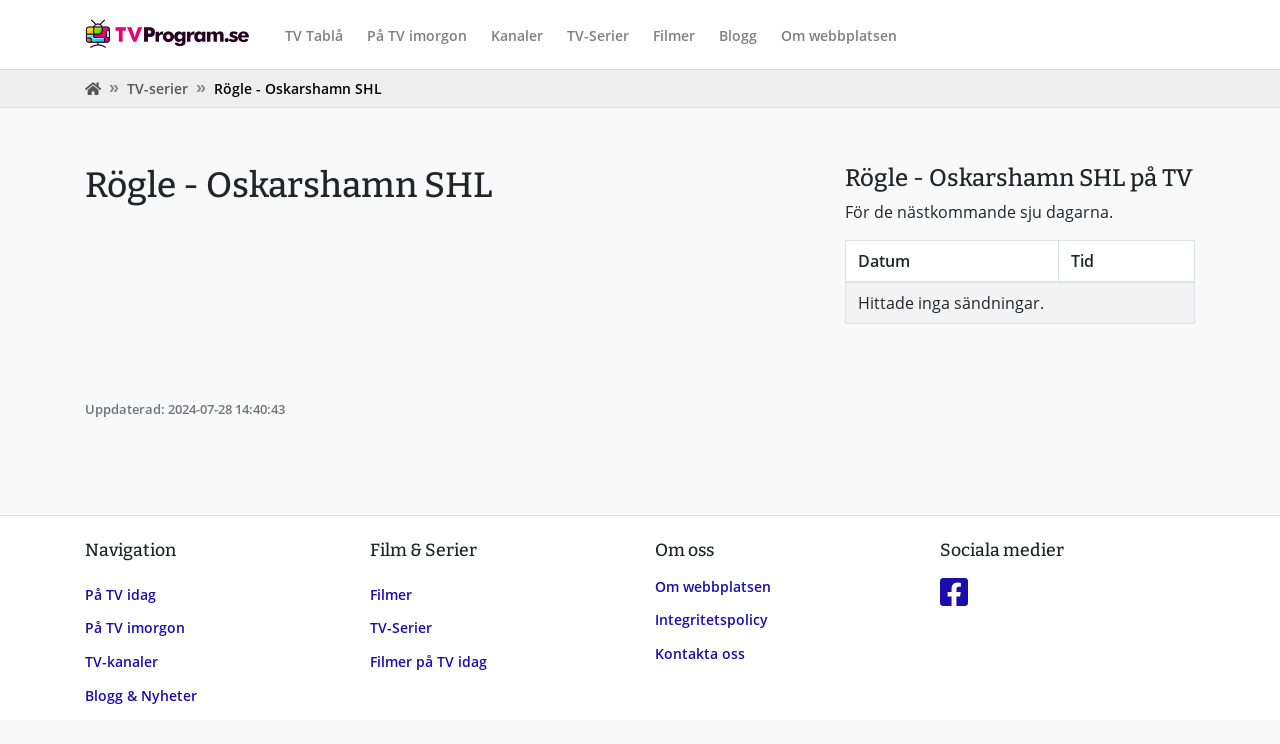

--- FILE ---
content_type: text/html; charset=UTF-8
request_url: https://tvprogram.se/titlar/rogle-oskarshamn-shl
body_size: 3474
content:
<!doctype html>
<html lang="sv">
<head>
    <meta charset="utf-8">
    <meta name="viewport" content="width=device-width, initial-scale=1">
    <title>Rögle - Oskarshamn SHL - tvprogram.se</title>
    <meta name="description" content="">
    <meta property="og:image" content="https://tvprogram.se/img/tvprogram-og.png">
    <link rel="canonical" href="https://tvprogram.se/titlar/rogle-oskarshamn-shl">
    <link rel="stylesheet" href="/css/bootstrap.min.css">
    <link rel="stylesheet" href="/css/custom.min.css?2025-04-16T2125">
    <link rel="stylesheet" href="/css/all.min.css">
    <!-- Global site tag (gtag.js) - Google Analytics -->
<script async src="https://www.googletagmanager.com/gtag/js?id=UA-46941248-59"></script>
<script>
    window.dataLayer = window.dataLayer || [];
    function gtag(){dataLayer.push(arguments);}
    gtag('js', new Date());

    gtag('config', 'UA-46941248-59');
</script>
<script async src="https://pagead2.googlesyndication.com/pagead/js/adsbygoogle.js?client=ca-pub-2320036247810784"
     crossorigin="anonymous"></script>    <link rel="shortcut icon" href="/favicon.ico">
    <link rel="icon" sizes="16x16 32x32 64x64" href="/favicon.ico">
    <link rel="icon" type="image/png" sizes="196x196" href="/img/favicons/favicon-192.png">
    <link rel="icon" type="image/png" sizes="160x160" href="/img/favicons/favicon-160.png">
    <link rel="icon" type="image/png" sizes="96x96" href="/img/favicons/favicon-96.png">
    <link rel="icon" type="image/png" sizes="64x64" href="/img/favicons/favicon-64.png">
    <link rel="icon" type="image/png" sizes="32x32" href="/img/favicons/favicon-32.png">
    <link rel="icon" type="image/png" sizes="16x16" href="/img/favicons/favicon-16.png">
    <link rel="apple-touch-icon" href="/img/favicons/favicon-57.png">
    <link rel="apple-touch-icon" sizes="114x114" href="/img/favicons/favicon-114.png">
    <link rel="apple-touch-icon" sizes="72x72" href="/img/favicons/favicon-72.png">
    <link rel="apple-touch-icon" sizes="144x144" href="/img/favicons/favicon-144.png">
    <link rel="apple-touch-icon" sizes="60x60" href="/img/favicons/favicon-60.png">
    <link rel="apple-touch-icon" sizes="120x120" href="/img/favicons/favicon-120.png">
    <link rel="apple-touch-icon" sizes="76x76" href="/img/favicons/favicon-76.png">
    <link rel="apple-touch-icon" sizes="152x152" href="/img/favicons/favicon-152.png">
    <link rel="apple-touch-icon" sizes="180x180" href="/img/favicons/favicon-180.png">
</head>
<body>
<nav class="navbar navbar-expand-lg navbar-light bg-white">
    <div class="container">

        <a class="navbar-brand mb-1 mr-4 stop-scroll" href="/"><img src="/img/logo-v2.png" alt="TVProgram.se"></a>

        <button class="navbar-toggler border-0" type="button" data-toggle="collapse" data-target="#navbarSupportedContent" aria-controls="navbarSupportedContent" aria-expanded="false" aria-label="Toggle navigation">
            <i class="fas fa-bars"></i>
        </button>

        <div class="collapse navbar-collapse" id="navbarSupportedContent">
            <ul class="navbar-nav mr-auto">
                <li class="nav-item">
                    <a class="nav-link stop-scroll" href="/">TV Tablå</a>
                </li>
                <li class="nav-item">
                    <a class="nav-link stop-scroll" href="/imorgon">På TV imorgon</a>
                </li>
                <li class="nav-item">
                    <a class="nav-link" href="/kanaler">Kanaler</a>
                </li>
                <li class="nav-item">
                    <a class="nav-link" href="/serier">TV-Serier</a>
                </li>
                <li class="nav-item">
                    <a class="nav-link" href="/filmer">Filmer</a>
                </li>
<!--                <li class="nav-item">-->
<!--                    <a class="nav-link" href="/streama">Streama</a>-->
<!--                </li>-->
<!--                <li class="nav-item">-->
<!--                    <a class="nav-link" href="/titlar">Titlar</a>-->
<!--                </li>-->
                <li class="nav-item">
                    <a class="nav-link" href="/blogg">Blogg</a>
                </li>
                <li class="nav-item">
                    <a class="nav-link" href="/om">Om webbplatsen</a>
                </li>
            </ul>
        </div>
    </div>
</nav>

<div class="container-fluid bc">
    <div class="container">
        <ol class="breadcrumb">
            <li class="breadcrumb-item"><a class="stop-scroll" href="/"><i class="fa fa-home"></i></a></li>
            <li class="breadcrumb-item"><a class="stop-scroll" href="/serier">TV-serier</a></li>
            <li class="breadcrumb-item active">Rögle - Oskarshamn SHL</li>
            <li class="breadcrumb ml-5 d-none">
                <i class="fa fa-bell"></i>
                <i class="fa fa-bookmark"></i>
            </li>
        </ol>
    </div>
</div>

<div class="container-fluid">
    <div class="container">
        <div class="row">
            <div class="col">
                <div id="ads-holder">
                    <ins class="adsbygoogle"
                         style="display:inline-block"
                         data-full-width-responsive="true"
                         data-ad-client="ca-pub-2320036247810784"
                         data-ad-slot="3836711734"></ins>
                    <script>(adsbygoogle=window.adsbygoogle||[]).push({});</script>
                </div>
            </div>
        </div>
    </div>
</div>

<div class="container">
    <div class="row">
        <div class="col-xl-8 col-lg-7 col-12">
            <h1 class="mb-1">Rögle - Oskarshamn SHL</h1>
            <p class="mb-2">
                <b></b>
                            </p>
                        <div class="mb-3"></div>
                                                        </div>
        <div class="col-xl-4 col-lg-5 col-12">
            <h2 class="mt-3">Rögle - Oskarshamn SHL på TV</h2>
            <p>För de nästkommande sju dagarna.</p>
            <div class="table-holder">
            </div>
            <div class="container-fluid">
    <div class="container">
        <div class="row">
            <div class="col">
                <div id="ads-holder">
                    <ins class="adsbygoogle"
                         style="display:inline-block"
                         data-full-width-responsive="true"
                         data-ad-client="ca-pub-2320036247810784"
                         data-ad-slot="3836711734"></ins>
                    <script>(adsbygoogle=window.adsbygoogle||[]).push({});</script>
                </div>
            </div>
        </div>
    </div>
</div>
        </div>
        <div class="col-xl-8 col-lg-7 col-12">
                                        <p class="text-muted small medium mt-3">Uppdaterad: 2024-07-28 14:40:43</p>
                    </div>
    </div>
</div>

<!--<script src="/js/jquery-3.3.1.min.js"></script>-->
<script src="/js/jquery-3.6.0.min.js"></script>
<script src="https://cdnjs.cloudflare.com/ajax/libs/popper.js/1.12.9/umd/popper.min.js" integrity="sha384-ApNbgh9B+Y1QKtv3Rn7W3mgPxhU9K/ScQsAP7hUibX39j7fakFPskvXusvfa0b4Q" crossorigin="anonymous"></script>
<script src="/js/bootstrap.min.js"></script>
<script src="/js/jquery-ui-1.12.1.custom.min.js"></script>
<script src="/js/custom.min.js?2025-04-27T1709"></script>

<script>

    $(document).ready(function(){

        let title_id = '145724';
        let start_date = '2025-04-16';
        let end_date = '2025-04-23';

        function getTable(){
            let table = document.createElement('table');
            table.className = 'table table-sm table-striped table-bordered';

            let thead = document.createElement('thead');
            table.append(thead);

            let tr = document.createElement('tr');
            tr.style.background = '#fff';
            thead.append(tr);

            let th_date = document.createElement('th');
            th_date.innerHTML = 'Datum';
            tr.append(th_date);

            let th_time = document.createElement('th');
            th_time.innerHTML = 'Tid';
            tr.append(th_time);

            return table;
        }

        loadListingsByTitleId(title_id, start_date, end_date).done(function(data){
            let holder = document.querySelector('.table-holder');

            if (data.length){

                let current_channel = null;

                let table = document.createElement('table');
                let tbody = document.createElement('tbody');

                let count = 0;

                for (let i = 0; i < data.length; i++){

                    if (current_channel !== data[i]['channel_name']){

                        current_channel = data[i]['channel_name'];
                        count = 0;

                        let h3 = document.createElement('h3');
                        h3.innerHTML = 'På ' + current_channel;
                        holder.append(h3);

                        table = getTable();
                        tbody = document.createElement('tbody');
                        table.append(tbody);
                        holder.append(table);
                    }

                    let tr = document.createElement('tr');
                    tbody.append(tr);

                    if (count >= 3) {   // hide rows after third (0,1,2 are shown)
                        tr.style.display = 'none';
                        if (count === 3){
                            let tr_show = document.createElement('tr');
                            tbody.append(tr_show);
                            let td_show = document.createElement('td');
                            td_show.colSpan = 3;
                            tr_show.append(td_show);
                            let button = document.createElement('button');
                            button.className = 'btn btn-white d-block w-100 medium';
                            button.innerHTML = 'Visa flera sändningar <i class="fa fa-angle-double-down ml-1"></i>';
                            td_show.append(button);
                            button.onclick = function(ev){
                                ev.preventDefault();
                                let all_hidden = button.closest('table').querySelectorAll('tr');
                                this.closest('tr').remove();
                                for (let j = 0; j < all_hidden.length; j++){
                                    all_hidden[j].style.display = 'table-row';
                                }
                            }
                        }
                    }

                    count++;

                    let date = document.createElement('td');
                    date.innerHTML = data[i]['actual_date'];
                    tr.append(date);

                    let time = document.createElement('td');
                    time.innerHTML = data[i]['start_time'];
                    tr.append(time);
                }
            } else {

                let table = getTable();
                holder.append(table);

                let tbody = document.createElement('tbody');
                table.append(tbody);

                let tr = document.createElement('tr');
                tbody.append(tr);

                let channel = document.createElement('td');
                channel.colSpan = 3;
                channel.innerHTML = 'Hittade inga sändningar.';
                tr.append(channel);
            }
            holder.style.display = 'block';
        });

        function loadListingsByTitleId(title_id, start_date, end_date){
            return $.ajax({
                type: 'get',
                url: '/tablaer/loadByTitleId',
                data: {
                    title_id: title_id,
                    start_date: start_date,
                    end_date: end_date,
                },
                dataType: 'json',
                success: function (data) {
                    console.log(data);
                },
                error: function (data) {
                    console.log(data);
                }
            });
        }

    });

</script>

<footer class="footer border-top">
    <div class="container">
        <div class="row links">
            <div class="col-lg-3 col-12 mb-3">
                <h3 class="mb-3">Navigation</h3>
                <a href="/" title="På TV idag">På TV idag</a>
                <a href="/imorgon" title="På TV imorgon">På TV imorgon</a>
                <a href="/kanaler" title="TV-kanaler">TV-kanaler</a>
                <a href="/blogg" title="Blogg & Nyheter">Blogg & Nyheter</a>
                <a href="/sidkarta" title="TVProgram.se sidkarta">Sidkarta</a>
            </div>
            <div class="col-lg-3 col-12 mb-3">
                <h3 class="mb-3">Film & Serier</h3>
                <a href="/filmer" title="Filmer">Filmer</a>
                <a href="/serier" title="TV-Serier">TV-Serier</a>
                <a href="/filmer/idag" title="Filmer på TV idag">Filmer på TV idag</a>
            </div>
            <div class="col-lg-3 col-12 mb-3">
                <h3>Om oss</h3>
                <a href="/om" title="Om TVProgram.se">Om webbplatsen</a>
                <a href="/privacy" title="TVProgram.se integritetspolicy">Integritetspolicy</a>
                <a href="/kontakt" title="Kontakta TVProgram.se">Kontakta oss</a>
            </div>
            <div class="col-lg-3 col-12 mb-3">
                                                <h3>Sociala medier</h3>
                <a href="https://www.facebook.com/tvprogram.se" title="TV Program på Facebook" rel="noopener" target="_blank">
                    <i class="fab fa-facebook-square"></i>
                </a>
            </div>
        </div>
        <div class="row mt-3">
            <div class="col-12 copyright">
                <p>Copyright © 2020 · <a href="https://tvprogram.se" title="TV-program">TVProgram.se</a></p>
                <p>En del av <a href="http://arsundawebbinvest.se" title="Årsunda Webbinvest AB" rel="noopener" target="_blank">Årsunda Webbinvest AB</a></p>
            </div>
        </div>
    </div>
</footer>
</body>
</html>


--- FILE ---
content_type: text/html; charset=utf-8
request_url: https://www.google.com/recaptcha/api2/aframe
body_size: 267
content:
<!DOCTYPE HTML><html><head><meta http-equiv="content-type" content="text/html; charset=UTF-8"></head><body><script nonce="9EmKIFvP6uwyznC18sv0lg">/** Anti-fraud and anti-abuse applications only. See google.com/recaptcha */ try{var clients={'sodar':'https://pagead2.googlesyndication.com/pagead/sodar?'};window.addEventListener("message",function(a){try{if(a.source===window.parent){var b=JSON.parse(a.data);var c=clients[b['id']];if(c){var d=document.createElement('img');d.src=c+b['params']+'&rc='+(localStorage.getItem("rc::a")?sessionStorage.getItem("rc::b"):"");window.document.body.appendChild(d);sessionStorage.setItem("rc::e",parseInt(sessionStorage.getItem("rc::e")||0)+1);localStorage.setItem("rc::h",'1769365377574');}}}catch(b){}});window.parent.postMessage("_grecaptcha_ready", "*");}catch(b){}</script></body></html>

--- FILE ---
content_type: text/css
request_url: https://tvprogram.se/css/custom.min.css?2025-04-16T2125
body_size: 2011
content:
@font-face{font-family:"Bitter";src:url("../fonts/Bitter-Medium.ttf");font-display:swap}@font-face{font-family:"Open Sans";src:url("../fonts/OpenSans-Regular.ttf");font-display:swap}@font-face{font-family:"Open Sans";src:url("../fonts/OpenSans-SemiBold.ttf");font-weight:500;font-display:swap}body{font-family:'Open Sans',Arial,sans-serif}h1{margin-top:1rem}@media(min-width:800px){#ads-holder{max-height:300px !important}}h1 small,h2 small{font-family:'Open Sans',Arial,sans-serif}h1,h2,h3,h4{font-family:'Bitter',Arial,sans-serif}h1 small,h2 small{font-family:'Bitter',Arial,sans-serif}h2{margin-bottom:.5rem !important}html{position:relative;min-height:100%}body{background:#f9f9f9}@media(max-width:992px){}#ads-holder{width:100%;min-height:0;max-height:160px !important;display:block}@media(min-width:800px){#ads-holder{max-height:300px !important}}nav{border-bottom:1px solid #ddd}.navbar{padding:.5rem 1rem}.navbar-brand img{height:29px}.navbar-nav .nav-link{padding-top:.65rem;padding-right:0;padding-left:0;font-size:1rem;font-weight:500 !important}@media(min-width:992px){.navbar{padding:.75rem}.navbar-nav .nav-link{padding-right:.75rem !important;padding-left:.75rem !important;font-size:.9rem}}.container-fluid.bc{background:#eee;margin-bottom:1rem;border-bottom:1px solid #ddd;padding-right:0;padding-left:0}.breadcrumb{margin-bottom:0;background:0;flex-wrap:nowrap;white-space:nowrap;padding:.5rem 0}.breadcrumb-item{font-size:.9rem;font-weight:500;margin-top:0;margin-bottom:0}.breadcrumb li:nth-child(3){overflow:hidden;text-overflow:ellipsis}.breadcrumb li a{color:#555}.breadcrumb li.active{color:#000}.breadcrumb-item+.breadcrumb-item::before{display:inline-block;padding-right:.5rem;color:#888;content:"»" !important;font-family:Arial,sans-serif;font-size:1.15rem;font-weight:700;line-height:1}@media(min-width:992px){.container-fluid.bc{padding-right:15px;padding-left:15px}}.no-gutters{margin-right:-8px;margin-left:-8px}.no-gutters>.col,.no-gutters>[class*="col-"]{padding-right:8px;padding-left:8px}.no-gutters-sm{margin-right:-4px;margin-left:-4px}.no-gutters-sm>.col,.no-gutters-sm>[class*="col-"]{padding-right:4px;padding-left:4px}.btn{outline:0;box-shadow:none}.btn-light{border:1px solid #ddd;background:#fff}.btn-white{color:#212529;background-color:#fff;border-color:#eee;font-size:.9rem}.btn-white:hover{color:#212529;background-color:#eee;border-color:#ddd}.btn-white.active{color:#212529;background-color:#ffd;border-color:#eee}.btn-white.active:hover{color:#212529;background-color:#ffc;border-color:#eee}.btn-kanal{background:#fff;color:#212529;text-decoration:none !important;font-size:1rem;display:block;border:1px solid #eee;padding:1rem 1.75rem 1rem .75rem}.btn-kanal:hover{color:#212529;background-color:#ffd;border-color:#eee}a{color:#1a0dab}a.text-blue{color:#1a0dab}a:hover{color:#1a0dab}a.text-blue:hover{color:#1a0dab}a.no-line{text-decoration:none}.share-holder{margin-bottom:1rem}.share-icon{font-size:2.8rem;text-decoration:none !important}.share-icon:hover{opacity:.75}.share-icon.fb{color:#3b5998}.share-icon.twitter{color:#00acee}h1{margin-bottom:1rem;font-size:2.2rem}h1 small{font-size:1.4rem}@media(max-width:992px){h1{margin-bottom:1rem;font-size:1.8rem}}h2{margin-bottom:1rem;font-size:1.5rem}@media(max-width:992px){h2{font-size:1.3rem}}h2 small{font-size:inherit}h3{font-size:1.1rem}.big{font-size:1.2rem}.medium,strong,b{font-weight:500}.text-black{color:#000}.select-dag{outline:none !important;box-shadow:none !important}.w-85px{width:85px}.w-100px{width:100px}.w-125px{width:125px}.fixed{display:block;position:sticky !important;top:0}.px-25{padding-left:.75rem !important;padding-right:.75rem !important}.py-25{padding-top:.75rem !important;padding-bottom:.75rem !important}.fcb{width:90% !important;max-width:600px;overflow-y:auto;position:fixed;left:50%;top:50%;z-index:999;background:#fff;border:1px solid #ddd;padding:1rem;transform:translate(-50%,-50%)}.backdrop{position:fixed;top:0;left:0;width:100%;height:100%;background:#333;opacity:.5;z-index:998}.inlagg{margin-bottom:1rem}.inlagg a{display:block;font-size:1.2rem;text-decoration:none}ol li{margin-bottom:.75rem}.kontakta-oss input[type="submit"]{margin-top:.5rem}.kontakta-oss input[type="text"],textarea{margin-bottom:.5rem}.kontakta-oss input[type="text"],label,textarea{font-size:.9rem !important}ul.sidkarta li{font-size:.9rem}ul.sidkarta li a{display:block;padding:.25rem 0}.kanaler{display:none}.table-sm th{padding:.5rem .75rem}.table-striped tbody tr:nth-of-type(odd){background-color:rgba(0,0,0,.025) !important}.tablaer{display:none}.tvp-tabla{border:1px solid #eee;width:100%;height:100%;background:#fff}.tvp-tabla .heading{color:#000;text-decoration:none;padding:.5rem 0;border-bottom:1px solid #eee;display:block;background:#fff}.tvp-tabla .heading .logo{width:48px;height:auto;padding:.75rem;text-align:center;display:inline-block;vertical-align:middle;background:no-repeat center;background-size:contain !important}.tvp-tabla .heading h3{font-size:1.1rem;display:inline-block;vertical-align:middle;font-weight:400;margin:0}.tvp-tabla ul{list-style-type:none;margin-bottom:0;padding:0}.tvp-tabla ul li:nth-of-type(even){background:#fff}.tvp-tabla ul li:nth-of-type(odd){background:#fcfcfc}.tvp-tabla ul li a{padding:.4rem .5rem;width:100%;font-size:.95rem;color:#000;text-decoration:none}.tvp-tabla ul li a:hover{background-color:#f5f5f5}.tvp-tabla ul li a.active{background-color:#ffd}.tvp-tabla ul li a.active:hover{background-color:#ffc}.tvp-tabla ul li a .time{width:48px;padding-right:.5rem}.tvp-tabla ul li a .program{overflow:hidden;white-space:nowrap;text-overflow:ellipsis}.tvp-tabla ul li a .icon,.tvp-tabla ul li a .score{padding-left:.5rem;text-align:right}.tvp-tabla ul li a .score{font-weight:500;font-size:.9rem;color:#c69500}.tvp-tabla ul li a .icon img{max-height:13px;margin-bottom:3px}@media(max-width:992px){.tvp-tabla ul li.senare{display:none}.tvp-tabla ul li.senare.visa{display:list-item}}@media(max-width:992px){.w-50px-mobile{width:50px !important}}.table-tvp{border:1px solid #ddd}.table-tvp th,.table td{padding:.5rem .75rem !important}.table-tvp th{background:#fff}.table-tvp tr:nth-of-type(even) td{background:#fff}.table-tvp tr:nth-of-type(odd) td{background:#fcfcfc}.channel-arrow-right{position:absolute;color:#888;top:.35rem;right:.75rem}.artikel-holder .img-fluid{margin-bottom:1.25rem}.table-holder{max-width:100%;overflow-x:auto;margin-bottom:1.25rem}.artikel-holder li{padding-top:.2rem;padding-bottom:.2rem}.artikel-holder li{padding-top:.2rem;padding-bottom:.2rem}.artikel-holder table{background:#fff}.artikel-holder table th{background:#f9f9f9}.artikel-holder table th,.artikel-holder table td{border:1px solid #ddd;padding:.4rem 1rem}.infobox{position:relative;border:1px solid #ddd;padding:1rem;background:#fff;margin-bottom:1.5rem}.infobox p:last-child{margin-bottom:0}.footer{margin-top:5rem;padding:1.5rem 0;position:relative;bottom:0;width:100%;background-color:#fff}.footer .links a{display:block;padding:.4rem 0;font-weight:500;font-size:90%}.footer .fa-facebook-square{font-size:2rem}.footer .copyright{font-size:.9rem;margin-bottom:.25rem}.px-25{padding-left:.75rem !important;padding-right:.75rem !important}

--- FILE ---
content_type: text/javascript
request_url: https://tvprogram.se/js/jquery-ui-1.12.1.custom.min.js
body_size: 10674
content:
/*! jQuery UI - v1.12.1 - 2020-03-18
* http://jqueryui.com
* Includes: widget.js, data.js, disable-selection.js, scroll-parent.js, widgets/sortable.js, widgets/mouse.js
* Copyright jQuery Foundation and other contributors; Licensed MIT */
(function(a){if(typeof define==="function"&&define.amd){define(["jquery"],a)}else{a(jQuery)}}(function(e){e.ui=e.ui||{};var h=e.ui.version="1.12.1";
/*!
 * jQuery UI Widget 1.12.1
 * http://jqueryui.com
 *
 * Copyright jQuery Foundation and other contributors
 * Released under the MIT license.
 * http://jquery.org/license
 */
;var d=0;var i=Array.prototype.slice;e.cleanData=(function(m){return function(n){var p,q,o;for(o=0;(q=n[o])!=null;o++){try{p=e._data(q,"events");if(p&&p.remove){e(q).triggerHandler("remove")}}catch(r){}}m(n)}})(e.cleanData);e.widget=function(m,n,u){var s,p,t;var o={};var r=m.split(".")[0];m=m.split(".")[1];var q=r+"-"+m;if(!u){u=n;n=e.Widget}if(e.isArray(u)){u=e.extend.apply(null,[{}].concat(u))}e.expr[":"][q.toLowerCase()]=function(v){return !!e.data(v,q)};e[r]=e[r]||{};s=e[r][m];p=e[r][m]=function(v,w){if(!this._createWidget){return new p(v,w)}if(arguments.length){this._createWidget(v,w)}};e.extend(p,s,{version:u.version,_proto:e.extend({},u),_childConstructors:[]});t=new n();t.options=e.widget.extend({},t.options);e.each(u,function(w,v){if(!e.isFunction(v)){o[w]=v;return}o[w]=(function(){function x(){return n.prototype[w].apply(this,arguments)}function y(z){return n.prototype[w].apply(this,z)}return function(){var B=this._super;var z=this._superApply;var A;this._super=x;this._superApply=y;A=v.apply(this,arguments);this._super=B;this._superApply=z;return A}})()});p.prototype=e.widget.extend(t,{widgetEventPrefix:s?(t.widgetEventPrefix||m):m},o,{constructor:p,namespace:r,widgetName:m,widgetFullName:q});if(s){e.each(s._childConstructors,function(w,x){var v=x.prototype;e.widget(v.namespace+"."+v.widgetName,p,x._proto)});delete s._childConstructors}else{n._childConstructors.push(p)}e.widget.bridge(m,p);return p};e.widget.extend=function(r){var n=i.call(arguments,1);var q=0;var m=n.length;var o;var p;for(;q<m;q++){for(o in n[q]){p=n[q][o];if(n[q].hasOwnProperty(o)&&p!==undefined){if(e.isPlainObject(p)){r[o]=e.isPlainObject(r[o])?e.widget.extend({},r[o],p):e.widget.extend({},p)}else{r[o]=p}}}}return r};e.widget.bridge=function(n,m){var o=m.prototype.widgetFullName||n;e.fn[n]=function(r){var p=typeof r==="string";var q=i.call(arguments,1);var s=this;if(p){if(!this.length&&r==="instance"){s=undefined}else{this.each(function(){var u;var t=e.data(this,o);if(r==="instance"){s=t;return false}if(!t){return e.error("cannot call methods on "+n+" prior to initialization; attempted to call method '"+r+"'")}if(!e.isFunction(t[r])||r.charAt(0)==="_"){return e.error("no such method '"+r+"' for "+n+" widget instance")}u=t[r].apply(t,q);if(u!==t&&u!==undefined){s=u&&u.jquery?s.pushStack(u.get()):u;return false}})}}else{if(q.length){r=e.widget.extend.apply(null,[r].concat(q))}this.each(function(){var t=e.data(this,o);if(t){t.option(r||{});if(t._init){t._init()}}else{e.data(this,o,new m(r,this))}})}return s}};e.Widget=function(){};e.Widget._childConstructors=[];e.Widget.prototype={widgetName:"widget",widgetEventPrefix:"",defaultElement:"<div>",options:{classes:{},disabled:false,create:null},_createWidget:function(m,n){n=e(n||this.defaultElement||this)[0];this.element=e(n);this.uuid=d++;this.eventNamespace="."+this.widgetName+this.uuid;this.bindings=e();this.hoverable=e();this.focusable=e();this.classesElementLookup={};if(n!==this){e.data(n,this.widgetFullName,this);this._on(true,this.element,{remove:function(o){if(o.target===n){this.destroy()}}});this.document=e(n.style?n.ownerDocument:n.document||n);this.window=e(this.document[0].defaultView||this.document[0].parentWindow)}this.options=e.widget.extend({},this.options,this._getCreateOptions(),m);this._create();if(this.options.disabled){this._setOptionDisabled(this.options.disabled)}this._trigger("create",null,this._getCreateEventData());this._init()},_getCreateOptions:function(){return{}},_getCreateEventData:e.noop,_create:e.noop,_init:e.noop,destroy:function(){var m=this;this._destroy();e.each(this.classesElementLookup,function(n,o){m._removeClass(o,n)});this.element.off(this.eventNamespace).removeData(this.widgetFullName);this.widget().off(this.eventNamespace).removeAttr("aria-disabled");this.bindings.off(this.eventNamespace)},_destroy:e.noop,widget:function(){return this.element},option:function(p,q){var m=p;var r;var o;var n;if(arguments.length===0){return e.widget.extend({},this.options)}if(typeof p==="string"){m={};r=p.split(".");p=r.shift();if(r.length){o=m[p]=e.widget.extend({},this.options[p]);for(n=0;n<r.length-1;n++){o[r[n]]=o[r[n]]||{};o=o[r[n]]}p=r.pop();if(arguments.length===1){return o[p]===undefined?null:o[p]}o[p]=q}else{if(arguments.length===1){return this.options[p]===undefined?null:this.options[p]}m[p]=q}}this._setOptions(m);return this},_setOptions:function(m){var n;for(n in m){this._setOption(n,m[n])}return this},_setOption:function(m,n){if(m==="classes"){this._setOptionClasses(n)}this.options[m]=n;if(m==="disabled"){this._setOptionDisabled(n)}return this},_setOptionClasses:function(p){var m,o,n;for(m in p){n=this.classesElementLookup[m];if(p[m]===this.options.classes[m]||!n||!n.length){continue}o=e(n.get());this._removeClass(n,m);o.addClass(this._classes({element:o,keys:m,classes:p,add:true}))}},_setOptionDisabled:function(m){this._toggleClass(this.widget(),this.widgetFullName+"-disabled",null,!!m);if(m){this._removeClass(this.hoverable,null,"ui-state-hover");this._removeClass(this.focusable,null,"ui-state-focus")}},enable:function(){return this._setOptions({disabled:false})},disable:function(){return this._setOptions({disabled:true})},_classes:function(m){var n=[];var o=this;m=e.extend({element:this.element,classes:this.options.classes||{}},m);function p(r,t){var s,q;for(q=0;q<r.length;q++){s=o.classesElementLookup[r[q]]||e();if(m.add){s=e(e.unique(s.get().concat(m.element.get())))}else{s=e(s.not(m.element).get())}o.classesElementLookup[r[q]]=s;n.push(r[q]);if(t&&m.classes[r[q]]){n.push(m.classes[r[q]])}}}this._on(m.element,{remove:"_untrackClassesElement"});if(m.keys){p(m.keys.match(/\S+/g)||[],true)}if(m.extra){p(m.extra.match(/\S+/g)||[])}return n.join(" ")},_untrackClassesElement:function(n){var m=this;e.each(m.classesElementLookup,function(o,p){if(e.inArray(n.target,p)!==-1){m.classesElementLookup[o]=e(p.not(n.target).get())}})},_removeClass:function(n,o,m){return this._toggleClass(n,o,m,false)},_addClass:function(n,o,m){return this._toggleClass(n,o,m,true)},_toggleClass:function(p,q,m,r){r=(typeof r==="boolean")?r:m;var n=(typeof p==="string"||p===null),o={extra:n?q:m,keys:n?p:q,element:n?this.element:p,add:r};o.element.toggleClass(this._classes(o),r);return this},_on:function(p,o,n){var q;var m=this;if(typeof p!=="boolean"){n=o;o=p;p=false}if(!n){n=o;o=this.element;q=this.widget()}else{o=q=e(o);this.bindings=this.bindings.add(o)}e.each(n,function(w,v){function t(){if(!p&&(m.options.disabled===true||e(this).hasClass("ui-state-disabled"))){return}return(typeof v==="string"?m[v]:v).apply(m,arguments)}if(typeof v!=="string"){t.guid=v.guid=v.guid||t.guid||e.guid++}var u=w.match(/^([\w:-]*)\s*(.*)$/);var s=u[1]+m.eventNamespace;var r=u[2];if(r){q.on(s,r,t)}else{o.on(s,t)}})},_off:function(n,m){m=(m||"").split(" ").join(this.eventNamespace+" ")+this.eventNamespace;n.off(m).off(m);this.bindings=e(this.bindings.not(n).get());this.focusable=e(this.focusable.not(n).get());this.hoverable=e(this.hoverable.not(n).get())},_delay:function(p,o){function n(){return(typeof p==="string"?m[p]:p).apply(m,arguments)}var m=this;return setTimeout(n,o||0)},_hoverable:function(m){this.hoverable=this.hoverable.add(m);this._on(m,{mouseenter:function(n){this._addClass(e(n.currentTarget),null,"ui-state-hover")},mouseleave:function(n){this._removeClass(e(n.currentTarget),null,"ui-state-hover")}})},_focusable:function(m){this.focusable=this.focusable.add(m);this._on(m,{focusin:function(n){this._addClass(e(n.currentTarget),null,"ui-state-focus")},focusout:function(n){this._removeClass(e(n.currentTarget),null,"ui-state-focus")}})},_trigger:function(m,n,o){var r,q;var p=this.options[m];o=o||{};n=e.Event(n);n.type=(m===this.widgetEventPrefix?m:this.widgetEventPrefix+m).toLowerCase();n.target=this.element[0];q=n.originalEvent;if(q){for(r in q){if(!(r in n)){n[r]=q[r]}}}this.element.trigger(n,o);return !(e.isFunction(p)&&p.apply(this.element[0],[n].concat(o))===false||n.isDefaultPrevented())}};e.each({show:"fadeIn",hide:"fadeOut"},function(n,m){e.Widget.prototype["_"+n]=function(q,p,s){if(typeof p==="string"){p={effect:p}}var r;var o=!p?n:p===true||typeof p==="number"?m:p.effect||m;p=p||{};if(typeof p==="number"){p={duration:p}}r=!e.isEmptyObject(p);p.complete=s;if(p.delay){q.delay(p.delay)}if(r&&e.effects&&e.effects.effect[o]){q[n](p)}else{if(o!==n&&q[o]){q[o](p.duration,p.easing,s)}else{q.queue(function(t){e(this)[n]();if(s){s.call(q[0])}t()})}}}});var g=e.widget;
/*!
 * jQuery UI :data 1.12.1
 * http://jqueryui.com
 *
 * Copyright jQuery Foundation and other contributors
 * Released under the MIT license.
 * http://jquery.org/license
 */
;var f=e.extend(e.expr[":"],{data:e.expr.createPseudo?e.expr.createPseudo(function(m){return function(n){return !!e.data(n,m)}}):function(o,n,m){return !!e.data(o,m[3])}});
/*!
 * jQuery UI Disable Selection 1.12.1
 * http://jqueryui.com
 *
 * Copyright jQuery Foundation and other contributors
 * Released under the MIT license.
 * http://jquery.org/license
 */
;var b=e.fn.extend({disableSelection:(function(){var m="onselectstart" in document.createElement("div")?"selectstart":"mousedown";return function(){return this.on(m+".ui-disableSelection",function(n){n.preventDefault()})}})(),enableSelection:function(){return this.off(".ui-disableSelection")}});
/*!
 * jQuery UI Scroll Parent 1.12.1
 * http://jqueryui.com
 *
 * Copyright jQuery Foundation and other contributors
 * Released under the MIT license.
 * http://jquery.org/license
 */
;var k=e.fn.scrollParent=function(o){var n=this.css("position"),m=n==="absolute",p=o?/(auto|scroll|hidden)/:/(auto|scroll)/,q=this.parents().filter(function(){var r=e(this);if(m&&r.css("position")==="static"){return false}return p.test(r.css("overflow")+r.css("overflow-y")+r.css("overflow-x"))}).eq(0);return n==="fixed"||!q.length?e(this[0].ownerDocument||document):q};var a=e.ui.ie=!!/msie [\w.]+/.exec(navigator.userAgent.toLowerCase());
/*!
 * jQuery UI Mouse 1.12.1
 * http://jqueryui.com
 *
 * Copyright jQuery Foundation and other contributors
 * Released under the MIT license.
 * http://jquery.org/license
 */
;var c=false;e(document).on("mouseup",function(){c=false});var j=e.widget("ui.mouse",{version:"1.12.1",options:{cancel:"input, textarea, button, select, option",distance:1,delay:0},_mouseInit:function(){var m=this;this.element.on("mousedown."+this.widgetName,function(n){return m._mouseDown(n)}).on("click."+this.widgetName,function(n){if(true===e.data(n.target,m.widgetName+".preventClickEvent")){e.removeData(n.target,m.widgetName+".preventClickEvent");n.stopImmediatePropagation();return false}});this.started=false},_mouseDestroy:function(){this.element.off("."+this.widgetName);if(this._mouseMoveDelegate){this.document.off("mousemove."+this.widgetName,this._mouseMoveDelegate).off("mouseup."+this.widgetName,this._mouseUpDelegate)}},_mouseDown:function(o){if(c){return}this._mouseMoved=false;(this._mouseStarted&&this._mouseUp(o));this._mouseDownEvent=o;var n=this,p=(o.which===1),m=(typeof this.options.cancel==="string"&&o.target.nodeName?e(o.target).closest(this.options.cancel).length:false);if(!p||m||!this._mouseCapture(o)){return true}this.mouseDelayMet=!this.options.delay;if(!this.mouseDelayMet){this._mouseDelayTimer=setTimeout(function(){n.mouseDelayMet=true},this.options.delay)}if(this._mouseDistanceMet(o)&&this._mouseDelayMet(o)){this._mouseStarted=(this._mouseStart(o)!==false);if(!this._mouseStarted){o.preventDefault();return true}}if(true===e.data(o.target,this.widgetName+".preventClickEvent")){e.removeData(o.target,this.widgetName+".preventClickEvent")}this._mouseMoveDelegate=function(q){return n._mouseMove(q)};this._mouseUpDelegate=function(q){return n._mouseUp(q)};this.document.on("mousemove."+this.widgetName,this._mouseMoveDelegate).on("mouseup."+this.widgetName,this._mouseUpDelegate);o.preventDefault();c=true;return true},_mouseMove:function(m){if(this._mouseMoved){if(e.ui.ie&&(!document.documentMode||document.documentMode<9)&&!m.button){return this._mouseUp(m)}else{if(!m.which){if(m.originalEvent.altKey||m.originalEvent.ctrlKey||m.originalEvent.metaKey||m.originalEvent.shiftKey){this.ignoreMissingWhich=true}else{if(!this.ignoreMissingWhich){return this._mouseUp(m)}}}}}if(m.which||m.button){this._mouseMoved=true}if(this._mouseStarted){this._mouseDrag(m);return m.preventDefault()}if(this._mouseDistanceMet(m)&&this._mouseDelayMet(m)){this._mouseStarted=(this._mouseStart(this._mouseDownEvent,m)!==false);(this._mouseStarted?this._mouseDrag(m):this._mouseUp(m))}return !this._mouseStarted},_mouseUp:function(m){this.document.off("mousemove."+this.widgetName,this._mouseMoveDelegate).off("mouseup."+this.widgetName,this._mouseUpDelegate);if(this._mouseStarted){this._mouseStarted=false;if(m.target===this._mouseDownEvent.target){e.data(m.target,this.widgetName+".preventClickEvent",true)}this._mouseStop(m)}if(this._mouseDelayTimer){clearTimeout(this._mouseDelayTimer);delete this._mouseDelayTimer}this.ignoreMissingWhich=false;c=false;m.preventDefault()},_mouseDistanceMet:function(m){return(Math.max(Math.abs(this._mouseDownEvent.pageX-m.pageX),Math.abs(this._mouseDownEvent.pageY-m.pageY))>=this.options.distance)},_mouseDelayMet:function(){return this.mouseDelayMet},_mouseStart:function(){},_mouseDrag:function(){},_mouseStop:function(){},_mouseCapture:function(){return true}});
/*!
 * jQuery UI Sortable 1.12.1
 * http://jqueryui.com
 *
 * Copyright jQuery Foundation and other contributors
 * Released under the MIT license.
 * http://jquery.org/license
 */
;var l=e.widget("ui.sortable",e.ui.mouse,{version:"1.12.1",widgetEventPrefix:"sort",ready:false,options:{appendTo:"parent",axis:false,connectWith:false,containment:false,cursor:"auto",cursorAt:false,dropOnEmpty:true,forcePlaceholderSize:false,forceHelperSize:false,grid:false,handle:false,helper:"original",items:"> *",opacity:false,placeholder:false,revert:false,scroll:true,scrollSensitivity:20,scrollSpeed:20,scope:"default",tolerance:"intersect",zIndex:1000,activate:null,beforeStop:null,change:null,deactivate:null,out:null,over:null,receive:null,remove:null,sort:null,start:null,stop:null,update:null},_isOverAxis:function(n,m,o){return(n>=m)&&(n<(m+o))},_isFloating:function(m){return(/left|right/).test(m.css("float"))||(/inline|table-cell/).test(m.css("display"))},_create:function(){this.containerCache={};this._addClass("ui-sortable");this.refresh();this.offset=this.element.offset();this._mouseInit();this._setHandleClassName();this.ready=true},_setOption:function(m,n){this._super(m,n);if(m==="handle"){this._setHandleClassName()}},_setHandleClassName:function(){var m=this;this._removeClass(this.element.find(".ui-sortable-handle"),"ui-sortable-handle");e.each(this.items,function(){m._addClass(this.instance.options.handle?this.item.find(this.instance.options.handle):this.item,"ui-sortable-handle")})},_destroy:function(){this._mouseDestroy();for(var m=this.items.length-1;m>=0;m--){this.items[m].item.removeData(this.widgetName+"-item")}return this},_mouseCapture:function(o,p){var m=null,q=false,n=this;if(this.reverting){return false}if(this.options.disabled||this.options.type==="static"){return false}this._refreshItems(o);e(o.target).parents().each(function(){if(e.data(this,n.widgetName+"-item")===n){m=e(this);return false}});if(e.data(o.target,n.widgetName+"-item")===n){m=e(o.target)}if(!m){return false}if(this.options.handle&&!p){e(this.options.handle,m).find("*").addBack().each(function(){if(this===o.target){q=true}});if(!q){return false}}this.currentItem=m;this._removeCurrentsFromItems();return true},_mouseStart:function(q,r,n){var p,m,s=this.options;this.currentContainer=this;this.refreshPositions();this.helper=this._createHelper(q);this._cacheHelperProportions();this._cacheMargins();this.scrollParent=this.helper.scrollParent();this.offset=this.currentItem.offset();this.offset={top:this.offset.top-this.margins.top,left:this.offset.left-this.margins.left};e.extend(this.offset,{click:{left:q.pageX-this.offset.left,top:q.pageY-this.offset.top},parent:this._getParentOffset(),relative:this._getRelativeOffset()});this.helper.css("position","absolute");this.cssPosition=this.helper.css("position");this.originalPosition=this._generatePosition(q);this.originalPageX=q.pageX;this.originalPageY=q.pageY;(s.cursorAt&&this._adjustOffsetFromHelper(s.cursorAt));this.domPosition={prev:this.currentItem.prev()[0],parent:this.currentItem.parent()[0]};if(this.helper[0]!==this.currentItem[0]){this.currentItem.hide()}this._createPlaceholder();if(s.containment){this._setContainment()}if(s.cursor&&s.cursor!=="auto"){m=this.document.find("body");this.storedCursor=m.css("cursor");m.css("cursor",s.cursor);this.storedStylesheet=e("<style>*{ cursor: "+s.cursor+" !important; }</style>").appendTo(m)}if(s.opacity){if(this.helper.css("opacity")){this._storedOpacity=this.helper.css("opacity")}this.helper.css("opacity",s.opacity)}if(s.zIndex){if(this.helper.css("zIndex")){this._storedZIndex=this.helper.css("zIndex")}this.helper.css("zIndex",s.zIndex)}if(this.scrollParent[0]!==this.document[0]&&this.scrollParent[0].tagName!=="HTML"){this.overflowOffset=this.scrollParent.offset()}this._trigger("start",q,this._uiHash());if(!this._preserveHelperProportions){this._cacheHelperProportions()}if(!n){for(p=this.containers.length-1;p>=0;p--){this.containers[p]._trigger("activate",q,this._uiHash(this))}}if(e.ui.ddmanager){e.ui.ddmanager.current=this}if(e.ui.ddmanager&&!s.dropBehaviour){e.ui.ddmanager.prepareOffsets(this,q)}this.dragging=true;this._addClass(this.helper,"ui-sortable-helper");this._mouseDrag(q);return true},_mouseDrag:function(r){var p,q,n,t,s=this.options,m=false;this.position=this._generatePosition(r);this.positionAbs=this._convertPositionTo("absolute");if(!this.lastPositionAbs){this.lastPositionAbs=this.positionAbs}if(this.options.scroll){if(this.scrollParent[0]!==this.document[0]&&this.scrollParent[0].tagName!=="HTML"){if((this.overflowOffset.top+this.scrollParent[0].offsetHeight)-r.pageY<s.scrollSensitivity){this.scrollParent[0].scrollTop=m=this.scrollParent[0].scrollTop+s.scrollSpeed}else{if(r.pageY-this.overflowOffset.top<s.scrollSensitivity){this.scrollParent[0].scrollTop=m=this.scrollParent[0].scrollTop-s.scrollSpeed}}if((this.overflowOffset.left+this.scrollParent[0].offsetWidth)-r.pageX<s.scrollSensitivity){this.scrollParent[0].scrollLeft=m=this.scrollParent[0].scrollLeft+s.scrollSpeed}else{if(r.pageX-this.overflowOffset.left<s.scrollSensitivity){this.scrollParent[0].scrollLeft=m=this.scrollParent[0].scrollLeft-s.scrollSpeed}}}else{if(r.pageY-this.document.scrollTop()<s.scrollSensitivity){m=this.document.scrollTop(this.document.scrollTop()-s.scrollSpeed)}else{if(this.window.height()-(r.pageY-this.document.scrollTop())<s.scrollSensitivity){m=this.document.scrollTop(this.document.scrollTop()+s.scrollSpeed)}}if(r.pageX-this.document.scrollLeft()<s.scrollSensitivity){m=this.document.scrollLeft(this.document.scrollLeft()-s.scrollSpeed)}else{if(this.window.width()-(r.pageX-this.document.scrollLeft())<s.scrollSensitivity){m=this.document.scrollLeft(this.document.scrollLeft()+s.scrollSpeed)}}}if(m!==false&&e.ui.ddmanager&&!s.dropBehaviour){e.ui.ddmanager.prepareOffsets(this,r)}}this.positionAbs=this._convertPositionTo("absolute");if(!this.options.axis||this.options.axis!=="y"){this.helper[0].style.left=this.position.left+"px"}if(!this.options.axis||this.options.axis!=="x"){this.helper[0].style.top=this.position.top+"px"}for(p=this.items.length-1;p>=0;p--){q=this.items[p];n=q.item[0];t=this._intersectsWithPointer(q);if(!t){continue}if(q.instance!==this.currentContainer){continue}if(n!==this.currentItem[0]&&this.placeholder[t===1?"next":"prev"]()[0]!==n&&!e.contains(this.placeholder[0],n)&&(this.options.type==="semi-dynamic"?!e.contains(this.element[0],n):true)){this.direction=t===1?"down":"up";if(this.options.tolerance==="pointer"||this._intersectsWithSides(q)){this._rearrange(r,q)}else{break}this._trigger("change",r,this._uiHash());break}}this._contactContainers(r);if(e.ui.ddmanager){e.ui.ddmanager.drag(this,r)}this._trigger("sort",r,this._uiHash());this.lastPositionAbs=this.positionAbs;return false},_mouseStop:function(o,q){if(!o){return}if(e.ui.ddmanager&&!this.options.dropBehaviour){e.ui.ddmanager.drop(this,o)}if(this.options.revert){var n=this,r=this.placeholder.offset(),m=this.options.axis,p={};if(!m||m==="x"){p.left=r.left-this.offset.parent.left-this.margins.left+(this.offsetParent[0]===this.document[0].body?0:this.offsetParent[0].scrollLeft)}if(!m||m==="y"){p.top=r.top-this.offset.parent.top-this.margins.top+(this.offsetParent[0]===this.document[0].body?0:this.offsetParent[0].scrollTop)}this.reverting=true;e(this.helper).animate(p,parseInt(this.options.revert,10)||500,function(){n._clear(o)})}else{this._clear(o,q)}return false},cancel:function(){if(this.dragging){this._mouseUp(new e.Event("mouseup",{target:null}));if(this.options.helper==="original"){this.currentItem.css(this._storedCSS);this._removeClass(this.currentItem,"ui-sortable-helper")}else{this.currentItem.show()}for(var m=this.containers.length-1;m>=0;m--){this.containers[m]._trigger("deactivate",null,this._uiHash(this));if(this.containers[m].containerCache.over){this.containers[m]._trigger("out",null,this._uiHash(this));this.containers[m].containerCache.over=0}}}if(this.placeholder){if(this.placeholder[0].parentNode){this.placeholder[0].parentNode.removeChild(this.placeholder[0])}if(this.options.helper!=="original"&&this.helper&&this.helper[0].parentNode){this.helper.remove()}e.extend(this,{helper:null,dragging:false,reverting:false,_noFinalSort:null});if(this.domPosition.prev){e(this.domPosition.prev).after(this.currentItem)}else{e(this.domPosition.parent).prepend(this.currentItem)}}return this},serialize:function(p){var m=this._getItemsAsjQuery(p&&p.connected),n=[];p=p||{};e(m).each(function(){var o=(e(p.item||this).attr(p.attribute||"id")||"").match(p.expression||(/(.+)[\-=_](.+)/));if(o){n.push((p.key||o[1]+"[]")+"="+(p.key&&p.expression?o[1]:o[2]))}});if(!n.length&&p.key){n.push(p.key+"=")}return n.join("&")},toArray:function(p){var m=this._getItemsAsjQuery(p&&p.connected),n=[];p=p||{};m.each(function(){n.push(e(p.item||this).attr(p.attribute||"id")||"")});return n},_intersectsWith:function(z){var o=this.positionAbs.left,n=o+this.helperProportions.width,x=this.positionAbs.top,w=x+this.helperProportions.height,p=z.left,m=p+z.width,A=z.top,v=A+z.height,B=this.offset.click.top,u=this.offset.click.left,s=(this.options.axis==="x")||((x+B)>A&&(x+B)<v),y=(this.options.axis==="y")||((o+u)>p&&(o+u)<m),q=s&&y;if(this.options.tolerance==="pointer"||this.options.forcePointerForContainers||(this.options.tolerance!=="pointer"&&this.helperProportions[this.floating?"width":"height"]>z[this.floating?"width":"height"])){return q}else{return(p<o+(this.helperProportions.width/2)&&n-(this.helperProportions.width/2)<m&&A<x+(this.helperProportions.height/2)&&w-(this.helperProportions.height/2)<v)}},_intersectsWithPointer:function(o){var n,r,p=(this.options.axis==="x")||this._isOverAxis(this.positionAbs.top+this.offset.click.top,o.top,o.height),m=(this.options.axis==="y")||this._isOverAxis(this.positionAbs.left+this.offset.click.left,o.left,o.width),q=p&&m;if(!q){return false}n=this._getDragVerticalDirection();r=this._getDragHorizontalDirection();return this.floating?((r==="right"||n==="down")?2:1):(n&&(n==="down"?2:1))},_intersectsWithSides:function(p){var n=this._isOverAxis(this.positionAbs.top+this.offset.click.top,p.top+(p.height/2),p.height),o=this._isOverAxis(this.positionAbs.left+this.offset.click.left,p.left+(p.width/2),p.width),m=this._getDragVerticalDirection(),q=this._getDragHorizontalDirection();if(this.floating&&q){return((q==="right"&&o)||(q==="left"&&!o))}else{return m&&((m==="down"&&n)||(m==="up"&&!n))}},_getDragVerticalDirection:function(){var m=this.positionAbs.top-this.lastPositionAbs.top;return m!==0&&(m>0?"down":"up")},_getDragHorizontalDirection:function(){var m=this.positionAbs.left-this.lastPositionAbs.left;return m!==0&&(m>0?"right":"left")},refresh:function(m){this._refreshItems(m);this._setHandleClassName();this.refreshPositions();return this},_connectWith:function(){var m=this.options;return m.connectWith.constructor===String?[m.connectWith]:m.connectWith},_getItemsAsjQuery:function(m){var o,n,t,q,r=[],p=[],s=this._connectWith();if(s&&m){for(o=s.length-1;o>=0;o--){t=e(s[o],this.document[0]);for(n=t.length-1;n>=0;n--){q=e.data(t[n],this.widgetFullName);if(q&&q!==this&&!q.options.disabled){p.push([e.isFunction(q.options.items)?q.options.items.call(q.element):e(q.options.items,q.element).not(".ui-sortable-helper").not(".ui-sortable-placeholder"),q])}}}}p.push([e.isFunction(this.options.items)?this.options.items.call(this.element,null,{options:this.options,item:this.currentItem}):e(this.options.items,this.element).not(".ui-sortable-helper").not(".ui-sortable-placeholder"),this]);function u(){r.push(this)}for(o=p.length-1;o>=0;o--){p[o][0].each(u)}return e(r)},_removeCurrentsFromItems:function(){var m=this.currentItem.find(":data("+this.widgetName+"-item)");this.items=e.grep(this.items,function(o){for(var n=0;n<m.length;n++){if(m[n]===o.item[0]){return false}}return true})},_refreshItems:function(m){this.items=[];this.containers=[this];var q,o,v,r,u,n,x,w,s=this.items,p=[[e.isFunction(this.options.items)?this.options.items.call(this.element[0],m,{item:this.currentItem}):e(this.options.items,this.element),this]],t=this._connectWith();if(t&&this.ready){for(q=t.length-1;q>=0;q--){v=e(t[q],this.document[0]);for(o=v.length-1;o>=0;o--){r=e.data(v[o],this.widgetFullName);if(r&&r!==this&&!r.options.disabled){p.push([e.isFunction(r.options.items)?r.options.items.call(r.element[0],m,{item:this.currentItem}):e(r.options.items,r.element),r]);this.containers.push(r)}}}}for(q=p.length-1;q>=0;q--){u=p[q][1];n=p[q][0];for(o=0,w=n.length;o<w;o++){x=e(n[o]);x.data(this.widgetName+"-item",u);s.push({item:x,instance:u,width:0,height:0,left:0,top:0})}}},refreshPositions:function(m){this.floating=this.items.length?this.options.axis==="x"||this._isFloating(this.items[0].item):false;if(this.offsetParent&&this.helper){this.offset.parent=this._getParentOffset()}var o,q,n,r;for(o=this.items.length-1;o>=0;o--){q=this.items[o];if(q.instance!==this.currentContainer&&this.currentContainer&&q.item[0]!==this.currentItem[0]){continue}n=this.options.toleranceElement?e(this.options.toleranceElement,q.item):q.item;if(!m){q.width=n.outerWidth();q.height=n.outerHeight()}r=n.offset();q.left=r.left;q.top=r.top}if(this.options.custom&&this.options.custom.refreshContainers){this.options.custom.refreshContainers.call(this)}else{for(o=this.containers.length-1;o>=0;o--){r=this.containers[o].element.offset();this.containers[o].containerCache.left=r.left;this.containers[o].containerCache.top=r.top;this.containers[o].containerCache.width=this.containers[o].element.outerWidth();this.containers[o].containerCache.height=this.containers[o].element.outerHeight()}}return this},_createPlaceholder:function(n){n=n||this;var m,p=n.options;if(!p.placeholder||p.placeholder.constructor===String){m=p.placeholder;p.placeholder={element:function(){var q=n.currentItem[0].nodeName.toLowerCase(),o=e("<"+q+">",n.document[0]);n._addClass(o,"ui-sortable-placeholder",m||n.currentItem[0].className)._removeClass(o,"ui-sortable-helper");if(q==="tbody"){n._createTrPlaceholder(n.currentItem.find("tr").eq(0),e("<tr>",n.document[0]).appendTo(o))}else{if(q==="tr"){n._createTrPlaceholder(n.currentItem,o)}else{if(q==="img"){o.attr("src",n.currentItem.attr("src"))}}}if(!m){o.css("visibility","hidden")}return o},update:function(o,q){if(m&&!p.forcePlaceholderSize){return}if(!q.height()){q.height(n.currentItem.innerHeight()-parseInt(n.currentItem.css("paddingTop")||0,10)-parseInt(n.currentItem.css("paddingBottom")||0,10))}if(!q.width()){q.width(n.currentItem.innerWidth()-parseInt(n.currentItem.css("paddingLeft")||0,10)-parseInt(n.currentItem.css("paddingRight")||0,10))}}}}n.placeholder=e(p.placeholder.element.call(n.element,n.currentItem));n.currentItem.after(n.placeholder);p.placeholder.update(n,n.placeholder)},_createTrPlaceholder:function(n,m){var o=this;n.children().each(function(){e("<td>&#160;</td>",o.document[0]).attr("colspan",e(this).attr("colspan")||1).appendTo(m)})},_contactContainers:function(m){var r,p,v,s,t,x,y,q,u,o,n=null,w=null;for(r=this.containers.length-1;r>=0;r--){if(e.contains(this.currentItem[0],this.containers[r].element[0])){continue}if(this._intersectsWith(this.containers[r].containerCache)){if(n&&e.contains(this.containers[r].element[0],n.element[0])){continue}n=this.containers[r];w=r}else{if(this.containers[r].containerCache.over){this.containers[r]._trigger("out",m,this._uiHash(this));this.containers[r].containerCache.over=0}}}if(!n){return}if(this.containers.length===1){if(!this.containers[w].containerCache.over){this.containers[w]._trigger("over",m,this._uiHash(this));this.containers[w].containerCache.over=1}}else{v=10000;s=null;u=n.floating||this._isFloating(this.currentItem);t=u?"left":"top";x=u?"width":"height";o=u?"pageX":"pageY";for(p=this.items.length-1;p>=0;p--){if(!e.contains(this.containers[w].element[0],this.items[p].item[0])){continue}if(this.items[p].item[0]===this.currentItem[0]){continue}y=this.items[p].item.offset()[t];q=false;if(m[o]-y>this.items[p][x]/2){q=true}if(Math.abs(m[o]-y)<v){v=Math.abs(m[o]-y);s=this.items[p];this.direction=q?"up":"down"}}if(!s&&!this.options.dropOnEmpty){return}if(this.currentContainer===this.containers[w]){if(!this.currentContainer.containerCache.over){this.containers[w]._trigger("over",m,this._uiHash());this.currentContainer.containerCache.over=1}return}s?this._rearrange(m,s,null,true):this._rearrange(m,null,this.containers[w].element,true);this._trigger("change",m,this._uiHash());this.containers[w]._trigger("change",m,this._uiHash(this));this.currentContainer=this.containers[w];this.options.placeholder.update(this.currentContainer,this.placeholder);this.containers[w]._trigger("over",m,this._uiHash(this));this.containers[w].containerCache.over=1}},_createHelper:function(n){var p=this.options,m=e.isFunction(p.helper)?e(p.helper.apply(this.element[0],[n,this.currentItem])):(p.helper==="clone"?this.currentItem.clone():this.currentItem);if(!m.parents("body").length){e(p.appendTo!=="parent"?p.appendTo:this.currentItem[0].parentNode)[0].appendChild(m[0])}if(m[0]===this.currentItem[0]){this._storedCSS={width:this.currentItem[0].style.width,height:this.currentItem[0].style.height,position:this.currentItem.css("position"),top:this.currentItem.css("top"),left:this.currentItem.css("left")}}if(!m[0].style.width||p.forceHelperSize){m.width(this.currentItem.width())}if(!m[0].style.height||p.forceHelperSize){m.height(this.currentItem.height())}return m},_adjustOffsetFromHelper:function(m){if(typeof m==="string"){m=m.split(" ")}if(e.isArray(m)){m={left:+m[0],top:+m[1]||0}}if("left" in m){this.offset.click.left=m.left+this.margins.left}if("right" in m){this.offset.click.left=this.helperProportions.width-m.right+this.margins.left}if("top" in m){this.offset.click.top=m.top+this.margins.top}if("bottom" in m){this.offset.click.top=this.helperProportions.height-m.bottom+this.margins.top}},_getParentOffset:function(){this.offsetParent=this.helper.offsetParent();var m=this.offsetParent.offset();if(this.cssPosition==="absolute"&&this.scrollParent[0]!==this.document[0]&&e.contains(this.scrollParent[0],this.offsetParent[0])){m.left+=this.scrollParent.scrollLeft();m.top+=this.scrollParent.scrollTop()}if(this.offsetParent[0]===this.document[0].body||(this.offsetParent[0].tagName&&this.offsetParent[0].tagName.toLowerCase()==="html"&&e.ui.ie)){m={top:0,left:0}}return{top:m.top+(parseInt(this.offsetParent.css("borderTopWidth"),10)||0),left:m.left+(parseInt(this.offsetParent.css("borderLeftWidth"),10)||0)}},_getRelativeOffset:function(){if(this.cssPosition==="relative"){var m=this.currentItem.position();return{top:m.top-(parseInt(this.helper.css("top"),10)||0)+this.scrollParent.scrollTop(),left:m.left-(parseInt(this.helper.css("left"),10)||0)+this.scrollParent.scrollLeft()}}else{return{top:0,left:0}}},_cacheMargins:function(){this.margins={left:(parseInt(this.currentItem.css("marginLeft"),10)||0),top:(parseInt(this.currentItem.css("marginTop"),10)||0)}},_cacheHelperProportions:function(){this.helperProportions={width:this.helper.outerWidth(),height:this.helper.outerHeight()}},_setContainment:function(){var n,q,m,p=this.options;if(p.containment==="parent"){p.containment=this.helper[0].parentNode}if(p.containment==="document"||p.containment==="window"){this.containment=[0-this.offset.relative.left-this.offset.parent.left,0-this.offset.relative.top-this.offset.parent.top,p.containment==="document"?this.document.width():this.window.width()-this.helperProportions.width-this.margins.left,(p.containment==="document"?(this.document.height()||document.body.parentNode.scrollHeight):this.window.height()||this.document[0].body.parentNode.scrollHeight)-this.helperProportions.height-this.margins.top]}if(!(/^(document|window|parent)$/).test(p.containment)){n=e(p.containment)[0];q=e(p.containment).offset();m=(e(n).css("overflow")!=="hidden");this.containment=[q.left+(parseInt(e(n).css("borderLeftWidth"),10)||0)+(parseInt(e(n).css("paddingLeft"),10)||0)-this.margins.left,q.top+(parseInt(e(n).css("borderTopWidth"),10)||0)+(parseInt(e(n).css("paddingTop"),10)||0)-this.margins.top,q.left+(m?Math.max(n.scrollWidth,n.offsetWidth):n.offsetWidth)-(parseInt(e(n).css("borderLeftWidth"),10)||0)-(parseInt(e(n).css("paddingRight"),10)||0)-this.helperProportions.width-this.margins.left,q.top+(m?Math.max(n.scrollHeight,n.offsetHeight):n.offsetHeight)-(parseInt(e(n).css("borderTopWidth"),10)||0)-(parseInt(e(n).css("paddingBottom"),10)||0)-this.helperProportions.height-this.margins.top]}},_convertPositionTo:function(o,q){if(!q){q=this.position}var n=o==="absolute"?1:-1,m=this.cssPosition==="absolute"&&!(this.scrollParent[0]!==this.document[0]&&e.contains(this.scrollParent[0],this.offsetParent[0]))?this.offsetParent:this.scrollParent,p=(/(html|body)/i).test(m[0].tagName);return{top:(q.top+this.offset.relative.top*n+this.offset.parent.top*n-((this.cssPosition==="fixed"?-this.scrollParent.scrollTop():(p?0:m.scrollTop()))*n)),left:(q.left+this.offset.relative.left*n+this.offset.parent.left*n-((this.cssPosition==="fixed"?-this.scrollParent.scrollLeft():p?0:m.scrollLeft())*n))}},_generatePosition:function(q){var s,r,t=this.options,p=q.pageX,n=q.pageY,m=this.cssPosition==="absolute"&&!(this.scrollParent[0]!==this.document[0]&&e.contains(this.scrollParent[0],this.offsetParent[0]))?this.offsetParent:this.scrollParent,u=(/(html|body)/i).test(m[0].tagName);if(this.cssPosition==="relative"&&!(this.scrollParent[0]!==this.document[0]&&this.scrollParent[0]!==this.offsetParent[0])){this.offset.relative=this._getRelativeOffset()}if(this.originalPosition){if(this.containment){if(q.pageX-this.offset.click.left<this.containment[0]){p=this.containment[0]+this.offset.click.left}if(q.pageY-this.offset.click.top<this.containment[1]){n=this.containment[1]+this.offset.click.top}if(q.pageX-this.offset.click.left>this.containment[2]){p=this.containment[2]+this.offset.click.left}if(q.pageY-this.offset.click.top>this.containment[3]){n=this.containment[3]+this.offset.click.top}}if(t.grid){s=this.originalPageY+Math.round((n-this.originalPageY)/t.grid[1])*t.grid[1];n=this.containment?((s-this.offset.click.top>=this.containment[1]&&s-this.offset.click.top<=this.containment[3])?s:((s-this.offset.click.top>=this.containment[1])?s-t.grid[1]:s+t.grid[1])):s;r=this.originalPageX+Math.round((p-this.originalPageX)/t.grid[0])*t.grid[0];p=this.containment?((r-this.offset.click.left>=this.containment[0]&&r-this.offset.click.left<=this.containment[2])?r:((r-this.offset.click.left>=this.containment[0])?r-t.grid[0]:r+t.grid[0])):r}}return{top:(n-this.offset.click.top-this.offset.relative.top-this.offset.parent.top+((this.cssPosition==="fixed"?-this.scrollParent.scrollTop():(u?0:m.scrollTop())))),left:(p-this.offset.click.left-this.offset.relative.left-this.offset.parent.left+((this.cssPosition==="fixed"?-this.scrollParent.scrollLeft():u?0:m.scrollLeft())))}},_rearrange:function(q,p,n,o){n?n[0].appendChild(this.placeholder[0]):p.item[0].parentNode.insertBefore(this.placeholder[0],(this.direction==="down"?p.item[0]:p.item[0].nextSibling));this.counter=this.counter?++this.counter:1;var m=this.counter;this._delay(function(){if(m===this.counter){this.refreshPositions(!o)}})},_clear:function(n,p){this.reverting=false;var m,q=[];if(!this._noFinalSort&&this.currentItem.parent().length){this.placeholder.before(this.currentItem)}this._noFinalSort=null;if(this.helper[0]===this.currentItem[0]){for(m in this._storedCSS){if(this._storedCSS[m]==="auto"||this._storedCSS[m]==="static"){this._storedCSS[m]=""}}this.currentItem.css(this._storedCSS);this._removeClass(this.currentItem,"ui-sortable-helper")}else{this.currentItem.show()}if(this.fromOutside&&!p){q.push(function(r){this._trigger("receive",r,this._uiHash(this.fromOutside))})}if((this.fromOutside||this.domPosition.prev!==this.currentItem.prev().not(".ui-sortable-helper")[0]||this.domPosition.parent!==this.currentItem.parent()[0])&&!p){q.push(function(r){this._trigger("update",r,this._uiHash())})}if(this!==this.currentContainer){if(!p){q.push(function(r){this._trigger("remove",r,this._uiHash())});q.push((function(r){return function(s){r._trigger("receive",s,this._uiHash(this))}}).call(this,this.currentContainer));q.push((function(r){return function(s){r._trigger("update",s,this._uiHash(this))}}).call(this,this.currentContainer))}}function o(t,r,s){return function(u){s._trigger(t,u,r._uiHash(r))}}for(m=this.containers.length-1;m>=0;m--){if(!p){q.push(o("deactivate",this,this.containers[m]))}if(this.containers[m].containerCache.over){q.push(o("out",this,this.containers[m]));this.containers[m].containerCache.over=0}}if(this.storedCursor){this.document.find("body").css("cursor",this.storedCursor);this.storedStylesheet.remove()}if(this._storedOpacity){this.helper.css("opacity",this._storedOpacity)}if(this._storedZIndex){this.helper.css("zIndex",this._storedZIndex==="auto"?"":this._storedZIndex)}this.dragging=false;if(!p){this._trigger("beforeStop",n,this._uiHash())}this.placeholder[0].parentNode.removeChild(this.placeholder[0]);if(!this.cancelHelperRemoval){if(this.helper[0]!==this.currentItem[0]){this.helper.remove()}this.helper=null}if(!p){for(m=0;m<q.length;m++){q[m].call(this,n)}this._trigger("stop",n,this._uiHash())}this.fromOutside=false;return !this.cancelHelperRemoval},_trigger:function(){if(e.Widget.prototype._trigger.apply(this,arguments)===false){this.cancel()}},_uiHash:function(m){var n=m||this;return{helper:n.helper,placeholder:n.placeholder||e([]),position:n.position,originalPosition:n.originalPosition,offset:n.positionAbs,item:n.currentItem,sender:m?m.element:null}}})}));

--- FILE ---
content_type: text/javascript
request_url: https://tvprogram.se/js/custom.min.js?2025-04-27T1709
body_size: 2220
content:
function getBackdrop(){var e=document.createElement("div");return e.className="backdrop",e}function getFloatingCenterBox(e,t,n){var a=document.createElement("div");return a.className=n?"fcb "+n:"fcb",a.style.width=e+"%",a.style.height=t+"%",a.style.marginTop=-t/2+"%",a.style.marginLeft=-e/2+"%",a}function keepScroll(){let t=document.location.pathname;window.onbeforeunload=function(){var e=$(document).scrollTop();sessionStorage.setItem("scrollPosition_"+t,e.toString())},sessionStorage.stopScroll?(sessionStorage.removeItem("scrollPosition_"+t),sessionStorage.removeItem("stopScroll")):sessionStorage["scrollPosition_"+t]&&$(document).scrollTop(sessionStorage.getItem("scrollPosition_"+t))}function checkToggleAvslutade(){var e=localStorage.getItem("visaAvslutade");e&&"true"===e?($(document).find(".avslutad").removeClass("d-none"),$(document).find("input.toggle-avslutade").prop("checked",!0)):($(document).find(".avslutad").addClass("d-none"),$(document).find("input.toggle-avslutade").prop("checked",!1))}$(document).on("click",".stop-scroll",function(){sessionStorage.setItem("stopScroll","true")}),$(document).on("change",".toggle-avslutade",function(e){e.preventDefault();var e=$(this),t=$(document).find(".avslutad");e.is(":checked")?(t.removeClass("d-none"),localStorage.setItem("visaAvslutade","true")):(t.addClass("d-none"),localStorage.setItem("visaAvslutade","false"))}),$(document).on("click",".toggle-settings",function(e){e.preventDefault(),$(document).find(".settings").toggle()});let TVPTabla=function(e){this.kanal_namn=e.kanal_namn,this.kanal_url=e.kanal_url,this.program=e.tabla,this.header_url=!0,this.dag_url=null,this.show_max=5,this.hide_senare=!1},showing_inactive=(TVPTabla.prototype.tabla=function(){var e=document.createElement("div");return e.className="tvp-tabla",e.appendChild(this.heading()),e.appendChild(this.body()),e},TVPTabla.prototype.heading=function(){var e=document.createElement("a"),t=(e.className="heading sticky",document.createElement("div")),n=(t.style.position="relative",this.header_url?(this.dag_url&&"idag"!==this.dag_url?e.setAttribute("href","/kanaler/"+this.kanal_url+"/"+this.dag_url):e.setAttribute("href","/kanaler/"+this.kanal_url),(n=document.createElement("i")).className="fas fa-angle-double-right channel-arrow-right",t.appendChild(n)):e.setAttribute("href","#"),e.setAttribute("title","TV-tablå "+this.kanal_namn),document.createElement("div")),a=(n.className="logo",n.style.backgroundImage='url("/img/kanaler/'+this.kanal_url+'.png")',document.createElement("h3"));return a.innerHTML=this.kanal_namn,t.appendChild(n),t.appendChild(a),e.appendChild(t),e},!(TVPTabla.prototype.body=function(){var n=this,e=document.createElement("ul"),a=document.createDocumentFragment();if(this.program.length){let t=null;for(let e=0;e<this.program.length;e++){var l=this.program[e],o=document.createElement("li"),i=(l.avslutad?o.className=" avslutad d-none":n.hide_senare&&null!==t&&t+n.show_max<=e&&(o.className=" senare"),document.createElement("a")),r=(i.className="d-flex",i.setAttribute("href","/kanaler/"+n.kanal_url),i.setAttribute("title",l.namn),i.setAttribute("data-title-id",l.title_id),(l.nu||!l.avslutad&&0===e)&&(l.nu&&(i.className="d-flex medium active"),t=e),l.url?i.setAttribute("href","/titlar/"+l.url+"/"+l.listing_id):i.setAttribute("inactive","1"),document.createElement("span")),r=(r.className="flex-column time",r.innerHTML=l.start,i.appendChild(r),document.createElement("div"));r.className="flex-column flex-grow-1 program",r.innerHTML=l.namn,i.appendChild(r),l.imdb_rating&&((r=document.createElement("span")).className="flex-column my-auto score",r.innerHTML=l.imdb_rating,i.appendChild(r)),"movie"===l.typ&&((r=document.createElement("span")).className="flex-column icon",i.appendChild(r),(l=document.createElement("img")).setAttribute("src","/img/video-icon.png"),l.setAttribute("alt","Film"),r.appendChild(l)),o.appendChild(i),a.appendChild(o)}}else{var t=document.createElement("li");t.style.padding=".5rem .75rem",t.style.fontSize=".8rem",t.innerHTML="Inga program hittades.",a.appendChild(t)}return e.appendChild(a),e}));function getTitleById(e){return $.ajax({type:"get",url:"/titlar/getTitleById/"+e,dataType:"json",success:function(e){},error:function(e){console.log(e)}})}document.addEventListener("keydown",function(e){e.ctrlKey&&"q"===e.key.toLowerCase()&&(e.preventDefault(),document.querySelectorAll('a[inactive="1"]').forEach(e=>{showing_inactive?e.style.color="#000":e.style.color="#c00"}),showing_inactive=!showing_inactive)}),document.addEventListener("click",function(e){if(e.ctrlKey&&e.altKey&&showing_inactive){var r=e.target.closest("a[data-title-id]");if(r){e.preventDefault();e=r.getAttribute("data-title-id"),r=r.querySelector("div").innerHTML;if(e){let t=document.createElement("div");t.style.width="800px",t.style.height="610px",t.style.position="fixed",t.style.top="50%",t.style.left="50%",t.style.transform="translate(-50%, -50%)",t.style.background="#fff",t.style.border="1px solid #ddd",t.style.padding="1rem 1.25rem";var s=document.createElement("h2"),r=(s.className="mb-3",s.innerHTML=r+" ("+e+")",t.append(s),document.createElement("h3"));r.innerHTML="Type",t.append(r);let n=document.createElement("select");n.className="form-control mb-2",n.innerHTML="",t.append(n);s=document.createElement("option"),r=(s.innerHTML="-",n.append(s),document.createElement("option")),s=(r.value="Movie",r.innerHTML="Movie",n.append(r),document.createElement("option")),r=(s.value="TV-serie",s.innerHTML="TV-serie",n.append(s),document.createElement("h3"));r.innerHTML="Genres",t.append(r);let a=document.createElement("input");a.className="form-control mb-2",a.innerHTML="",t.append(a);s=document.createElement("h3");s.innerHTML="Description",t.append(s);let l=document.createElement("textarea");l.className="form-control mb-2",l.rows=6,l.innerHTML="",t.append(l);r=document.createElement("h3");r.innerHTML="IMDb",t.append(r);let o=document.createElement("input");o.className="form-control mb-2",o.innerHTML="",t.append(o);s=document.createElement("h3");s.innerHTML="Active",t.append(s);let i=document.createElement("select");i.className="form-control mb-2",i.innerHTML="",t.append(i);r=document.createElement("option"),s=(r.value="0",r.innerHTML="Nej",i.append(r),document.createElement("option")),r=(s.value="1",s.innerHTML="Ja",i.append(s),document.createElement("div")),s=(r.className="mt-3",t.append(r),document.createElement("button")),s=(s.className="btn btn-success medium mr-2",s.style.width="125px",s.innerHTML="Save",r.append(s),document.createElement("button"));s.className="btn btn-danger medium mr-2",s.style.width="125px",s.innerHTML="Cancel",r.append(s),s.onclick=function(e){t.remove()},getTitleById(e).done(function(e){console.log(e),e&&(e.type&&(n.value=e.type),e.genres&&(a.value=e.genres),e.description&&(l.value=e.description),e.imdb_id&&(o.value=e.imdb_id),"1"===e.active.toString()?i.value="1":i.value="0")}),document.querySelector("body").append(t)}}}});

--- FILE ---
content_type: text/javascript
request_url: https://tvprogram.se/js/bootstrap.min.js
body_size: 18286
content:
/*!
  * Bootstrap v4.3.1 (https://getbootstrap.com/)
  * Copyright 2011-2019 The Bootstrap Authors (https://github.com/twbs/bootstrap/graphs/contributors)
  * Licensed under MIT (https://github.com/twbs/bootstrap/blob/master/LICENSE)
  */
(function(b,a){typeof exports==="object"&&typeof module!=="undefined"?a(exports,require("jquery"),require("popper.js")):typeof define==="function"&&define.amd?define(["exports","jquery","popper.js"],a):(b=b||self,a(b.bootstrap={},b.jQuery,b.Popper))}(this,function(ay,b4,i){b4=b4&&b4.hasOwnProperty("default")?b4["default"]:b4;i=i&&i.hasOwnProperty("default")?i["default"]:i;function b6(ci,cg){for(var cf=0;cf<cg.length;cf++){var ch=cg[cf];ch.enumerable=ch.enumerable||false;ch.configurable=true;if("value" in ch){ch.writable=true}Object.defineProperty(ci,ch.key,ch)}}function bz(ch,cf,cg){if(cf){b6(ch.prototype,cf)}if(cg){b6(ch,cg)}return ch}function bF(ch,cf,cg){if(cf in ch){Object.defineProperty(ch,cf,{value:cg,enumerable:true,configurable:true,writable:true})}else{ch[cf]=cg}return ch}function z(ci){for(var cg=1;cg<arguments.length;cg++){var ch=arguments[cg]!=null?arguments[cg]:{};var cf=Object.keys(ch);if(typeof Object.getOwnPropertySymbols==="function"){cf=cf.concat(Object.getOwnPropertySymbols(ch).filter(function(cj){return Object.getOwnPropertyDescriptor(ch,cj).enumerable}))}cf.forEach(function(cj){bF(ci,cj,ch[cj])})}return ci}function bN(cg,cf){cg.prototype=Object.create(cf.prototype);cg.prototype.constructor=cg;cg.__proto__=cf}var bU="transitionend";var a0=1000000;var T=1000;function bY(cf){return{}.toString.call(cf).match(/\s([a-z]+)/i)[1].toLowerCase()}function bG(){return{bindType:bU,delegateType:bU,handle:function cf(cg){if(b4(cg.target).is(this)){return cg.handleObj.handler.apply(this,arguments)}return undefined}}}function aX(cg){var ch=this;var cf=false;b4(this).one(bd.TRANSITION_END,function(){cf=true});setTimeout(function(){if(!cf){bd.triggerTransitionEnd(ch)}},cg);return this}function ao(){b4.fn.emulateTransitionEnd=aX;b4.event.special[bd.TRANSITION_END]=bG()}var bd={TRANSITION_END:"bsTransitionEnd",getUID:function bP(cf){do{cf+=~~(Math.random()*a0)}while(document.getElementById(cf));return cf},getSelectorFromElement:function o(ch){var cg=ch.getAttribute("data-target");if(!cg||cg==="#"){var cf=ch.getAttribute("href");cg=cf&&cf!=="#"?cf.trim():""}try{return document.querySelector(cg)?cg:null}catch(ci){return null}},getTransitionDurationFromElement:function G(ci){if(!ci){return 0}var cf=b4(ci).css("transition-duration");var cg=b4(ci).css("transition-delay");var ch=parseFloat(cf);var cj=parseFloat(cg);if(!ch&&!cj){return 0}cf=cf.split(",")[0];cg=cg.split(",")[0];return(parseFloat(cf)+parseFloat(cg))*T},reflow:function bC(cf){return cf.offsetHeight},triggerTransitionEnd:function ap(cf){b4(cf).trigger(bU)},supportsTransitionEnd:function bH(){return Boolean(bU)},isElement:function bf(cf){return(cf[0]||cf).nodeType},typeCheckConfig:function L(cf,cg,cj){for(var ci in cj){if(Object.prototype.hasOwnProperty.call(cj,ci)){var cl=cj[ci];var ch=cg[ci];var ck=ch&&bd.isElement(ch)?"element":bY(ch);if(!new RegExp(cl).test(ck)){throw new Error(cf.toUpperCase()+": "+('Option "'+ci+'" provided type "'+ck+'" ')+('but expected type "'+cl+'".'))}}}},findShadowRoot:function U(cg){if(!document.documentElement.attachShadow){return null}if(typeof cg.getRootNode==="function"){var cf=cg.getRootNode();return cf instanceof ShadowRoot?cf:null}if(cg instanceof ShadowRoot){return cg}if(!cg.parentNode){return null}return bd.findShadowRoot(cg.parentNode)}};ao();var aI="alert";var cb="4.3.1";var b2="bs.alert";var bK="."+b2;var ad=".data-api";var ac=b4.fn[aI];var N={DISMISS:'[data-dismiss="alert"]'};var a3={CLOSE:"close"+bK,CLOSED:"closed"+bK,CLICK_DATA_API:"click"+bK+ad};var bL={ALERT:"alert",FADE:"fade",SHOW:"show"};var H=function(){function ck(cq){this._element=cq}var cl=ck.prototype;cl.close=function cp(cr){var cq=this._element;if(cr){cq=this._getRootElement(cr)}var cs=this._triggerCloseEvent(cq);if(cs.isDefaultPrevented()){return}this._removeElement(cq)};cl.dispose=function cn(){b4.removeData(this._element,b2);this._element=null};cl._getRootElement=function co(cr){var cq=bd.getSelectorFromElement(cr);var cs=false;if(cq){cs=document.querySelector(cq)}if(!cs){cs=b4(cr).closest("."+bL.ALERT)[0]}return cs};cl._triggerCloseEvent=function ch(cq){var cr=b4.Event(a3.CLOSE);b4(cq).trigger(cr);return cr};cl._removeElement=function cj(cr){var cs=this;b4(cr).removeClass(bL.SHOW);if(!b4(cr).hasClass(bL.FADE)){this._destroyElement(cr);return}var cq=bd.getTransitionDurationFromElement(cr);b4(cr).one(bd.TRANSITION_END,function(ct){return cs._destroyElement(cr,ct)}).emulateTransitionEnd(cq)};cl._destroyElement=function ci(cq){b4(cq).detach().trigger(a3.CLOSED).remove()};ck._jQueryInterface=function cg(cq){return this.each(function(){var cr=b4(this);var cs=cr.data(b2);if(!cs){cs=new ck(this);cr.data(b2,cs)}if(cq==="close"){cs[cq](this)}})};ck._handleDismiss=function cm(cq){return function(cr){if(cr){cr.preventDefault()}cq.close(this)}};bz(ck,null,[{key:"VERSION",get:function cf(){return cb}}]);return ck}();b4(document).on(a3.CLICK_DATA_API,N.DISMISS,H._handleDismiss(new H()));b4.fn[aI]=H._jQueryInterface;b4.fn[aI].Constructor=H;b4.fn[aI].noConflict=function(){b4.fn[aI]=ac;return H._jQueryInterface};var af="button";var F="4.3.1";var bx="bs.button";var b0="."+bx;var aB=".data-api";var aV=b4.fn[af];var aP={ACTIVE:"active",BUTTON:"btn",FOCUS:"focus"};var y={DATA_TOGGLE_CARROT:'[data-toggle^="button"]',DATA_TOGGLE:'[data-toggle="buttons"]',INPUT:'input:not([type="hidden"])',ACTIVE:".active",BUTTON:".btn"};var l={CLICK_DATA_API:"click"+b0+aB,FOCUS_BLUR_DATA_API:"focus"+b0+aB+" "+("blur"+b0+aB)};var b1=function(){function ch(cl){this._element=cl}var cg=ch.prototype;cg.toggle=function cf(){var co=true;var cn=true;var cl=b4(this._element).closest(y.DATA_TOGGLE)[0];if(cl){var cm=this._element.querySelector(y.INPUT);if(cm){if(cm.type==="radio"){if(cm.checked&&this._element.classList.contains(aP.ACTIVE)){co=false}else{var cp=cl.querySelector(y.ACTIVE);if(cp){b4(cp).removeClass(aP.ACTIVE)}}}if(co){if(cm.hasAttribute("disabled")||cl.hasAttribute("disabled")||cm.classList.contains("disabled")||cl.classList.contains("disabled")){return}cm.checked=!this._element.classList.contains(aP.ACTIVE);b4(cm).trigger("change")}cm.focus();cn=false}}if(cn){this._element.setAttribute("aria-pressed",!this._element.classList.contains(aP.ACTIVE))}if(co){b4(this._element).toggleClass(aP.ACTIVE)}};cg.dispose=function ck(){b4.removeData(this._element,bx);this._element=null};ch._jQueryInterface=function cj(cl){return this.each(function(){var cm=b4(this).data(bx);if(!cm){cm=new ch(this);b4(this).data(bx,cm)}if(cl==="toggle"){cm[cl]()}})};bz(ch,null,[{key:"VERSION",get:function ci(){return F}}]);return ch}();b4(document).on(l.CLICK_DATA_API,y.DATA_TOGGLE_CARROT,function(cg){cg.preventDefault();var cf=cg.target;if(!b4(cf).hasClass(aP.BUTTON)){cf=b4(cf).closest(y.BUTTON)}b1._jQueryInterface.call(b4(cf),"toggle")}).on(l.FOCUS_BLUR_DATA_API,y.DATA_TOGGLE_CARROT,function(cg){var cf=b4(cg.target).closest(y.BUTTON)[0];b4(cf).toggleClass(aP.FOCUS,/^focus(in)?$/.test(cg.type))});b4.fn[af]=b1._jQueryInterface;b4.fn[af].Constructor=b1;b4.fn[af].noConflict=function(){b4.fn[af]=aV;return b1._jQueryInterface};var ae="carousel";var E="4.3.1";var bv="bs.carousel";var bZ="."+bv;var aA=".data-api";var aU=b4.fn[ae];var bw=37;var S=39;var b8=500;var bB=40;var M={interval:5000,keyboard:true,slide:false,pause:"hover",wrap:true,touch:true};var aY={interval:"(number|boolean)",keyboard:"boolean",slide:"(boolean|string)",pause:"(string|boolean)",wrap:"boolean",touch:"boolean"};var by={NEXT:"next",PREV:"prev",LEFT:"left",RIGHT:"right"};var k={SLIDE:"slide"+bZ,SLID:"slid"+bZ,KEYDOWN:"keydown"+bZ,MOUSEENTER:"mouseenter"+bZ,MOUSELEAVE:"mouseleave"+bZ,TOUCHSTART:"touchstart"+bZ,TOUCHMOVE:"touchmove"+bZ,TOUCHEND:"touchend"+bZ,POINTERDOWN:"pointerdown"+bZ,POINTERUP:"pointerup"+bZ,DRAG_START:"dragstart"+bZ,LOAD_DATA_API:"load"+bZ+aA,CLICK_DATA_API:"click"+bZ+aA};var aN={CAROUSEL:"carousel",ACTIVE:"active",SLIDE:"slide",RIGHT:"carousel-item-right",LEFT:"carousel-item-left",NEXT:"carousel-item-next",PREV:"carousel-item-prev",ITEM:"carousel-item",POINTER_EVENT:"pointer-event"};var w={ACTIVE:".active",ACTIVE_ITEM:".active.carousel-item",ITEM:".carousel-item",ITEM_IMG:".carousel-item img",NEXT_PREV:".carousel-item-next, .carousel-item-prev",INDICATORS:".carousel-indicators",DATA_SLIDE:"[data-slide], [data-slide-to]",DATA_RIDE:'[data-ride="carousel"]'};var a={TOUCH:"touch",PEN:"pen"};var aq=function(){function cw(cC,cB){this._items=null;this._interval=null;this._activeElement=null;this._isPaused=false;this._isSliding=false;this.touchTimeout=null;this.touchStartX=0;this.touchDeltaX=0;this._config=this._getConfig(cB);this._element=cC;this._indicatorsElement=this._element.querySelector(w.INDICATORS);this._touchSupported="ontouchstart" in document.documentElement||navigator.maxTouchPoints>0;this._pointerEvent=Boolean(window.PointerEvent||window.MSPointerEvent);this._addEventListeners()}var cj=cw.prototype;cj.next=function cu(){if(!this._isSliding){this._slide(by.NEXT)}};cj.nextWhenVisible=function cA(){if(!document.hidden&&b4(this._element).is(":visible")&&b4(this._element).css("visibility")!=="hidden"){this.next()}};cj.prev=function ct(){if(!this._isSliding){this._slide(by.PREV)}};cj.pause=function cm(cB){if(!cB){this._isPaused=true}if(this._element.querySelector(w.NEXT_PREV)){bd.triggerTransitionEnd(this._element);this.cycle(true)}clearInterval(this._interval);this._interval=null};cj.cycle=function cq(cB){if(!cB){this._isPaused=false}if(this._interval){clearInterval(this._interval);this._interval=null}if(this._config.interval&&!this._isPaused){this._interval=setInterval((document.visibilityState?this.nextWhenVisible:this.next).bind(this),this._config.interval)}};cj.to=function ch(cC){var cE=this;this._activeElement=this._element.querySelector(w.ACTIVE_ITEM);var cB=this._getItemIndex(this._activeElement);if(cC>this._items.length-1||cC<0){return}if(this._isSliding){b4(this._element).one(k.SLID,function(){return cE.to(cC)});return}if(cB===cC){this.pause();this.cycle();return}var cD=cC>cB?by.NEXT:by.PREV;this._slide(cD,this._items[cC])};cj.dispose=function cz(){b4(this._element).off(bZ);b4.removeData(this._element,bv);this._items=null;this._config=null;this._element=null;this._interval=null;this._isPaused=null;this._isSliding=null;this._activeElement=null;this._indicatorsElement=null};cj._getConfig=function ck(cB){cB=z({},M,cB);bd.typeCheckConfig(ae,cB,aY);return cB};cj._handleSwipe=function cn(){var cB=Math.abs(this.touchDeltaX);if(cB<=bB){return}var cC=cB/this.touchDeltaX;if(cC>0){this.prev()}if(cC<0){this.next()}};cj._addEventListeners=function ci(){var cB=this;if(this._config.keyboard){b4(this._element).on(k.KEYDOWN,function(cC){return cB._keydown(cC)})}if(this._config.pause==="hover"){b4(this._element).on(k.MOUSEENTER,function(cC){return cB.pause(cC)}).on(k.MOUSELEAVE,function(cC){return cB.cycle(cC)})}if(this._config.touch){this._addTouchEventListeners()}};cj._addTouchEventListeners=function cl(){var cD=this;if(!this._touchSupported){return}var cE=function cE(cF){if(cD._pointerEvent&&a[cF.originalEvent.pointerType.toUpperCase()]){cD.touchStartX=cF.originalEvent.clientX}else{if(!cD._pointerEvent){cD.touchStartX=cF.originalEvent.touches[0].clientX}}};var cC=function cC(cF){if(cF.originalEvent.touches&&cF.originalEvent.touches.length>1){cD.touchDeltaX=0}else{cD.touchDeltaX=cF.originalEvent.touches[0].clientX-cD.touchStartX}};var cB=function cB(cF){if(cD._pointerEvent&&a[cF.originalEvent.pointerType.toUpperCase()]){cD.touchDeltaX=cF.originalEvent.clientX-cD.touchStartX}cD._handleSwipe();if(cD._config.pause==="hover"){cD.pause();if(cD.touchTimeout){clearTimeout(cD.touchTimeout)}cD.touchTimeout=setTimeout(function(cG){return cD.cycle(cG)},b8+cD._config.interval)}};b4(this._element.querySelectorAll(w.ITEM_IMG)).on(k.DRAG_START,function(cF){return cF.preventDefault()});if(this._pointerEvent){b4(this._element).on(k.POINTERDOWN,function(cF){return cE(cF)});b4(this._element).on(k.POINTERUP,function(cF){return cB(cF)});this._element.classList.add(aN.POINTER_EVENT)}else{b4(this._element).on(k.TOUCHSTART,function(cF){return cE(cF)});b4(this._element).on(k.TOUCHMOVE,function(cF){return cC(cF)});b4(this._element).on(k.TOUCHEND,function(cF){return cB(cF)})}};cj._keydown=function cf(cB){if(/input|textarea/i.test(cB.target.tagName)){return}switch(cB.which){case bw:cB.preventDefault();this.prev();break;case S:cB.preventDefault();this.next();break;default:}};cj._getItemIndex=function cy(cB){this._items=cB&&cB.parentNode?[].slice.call(cB.parentNode.querySelectorAll(w.ITEM)):[];return this._items.indexOf(cB)};cj._getItemByDirection=function cg(cH,cC){var cE=cH===by.NEXT;var cG=cH===by.PREV;var cJ=this._getItemIndex(cC);var cF=this._items.length-1;var cD=cG&&cJ===0||cE&&cJ===cF;if(cD&&!this._config.wrap){return cC}var cI=cH===by.PREV?-1:1;var cB=(cJ+cI)%this._items.length;return cB===-1?this._items[this._items.length-1]:this._items[cB]};cj._triggerSlideEvent=function cv(cC,cF){var cD=this._getItemIndex(cC);var cE=this._getItemIndex(this._element.querySelector(w.ACTIVE_ITEM));var cB=b4.Event(k.SLIDE,{relatedTarget:cC,direction:cF,from:cE,to:cD});b4(this._element).trigger(cB);return cB};cj._setActiveIndicatorElement=function co(cC){if(this._indicatorsElement){var cD=[].slice.call(this._indicatorsElement.querySelectorAll(w.ACTIVE));b4(cD).removeClass(aN.ACTIVE);var cB=this._indicatorsElement.children[this._getItemIndex(cC)];if(cB){b4(cB).addClass(aN.ACTIVE)}}};cj._slide=function cs(cO,cI){var cJ=this;var cC=this._element.querySelector(w.ACTIVE_ITEM);var cN=this._getItemIndex(cC);var cM=cI||cC&&this._getItemByDirection(cO,cC);var cH=this._getItemIndex(cM);var cK=Boolean(this._interval);var cG;var cF;var cD;if(cO===by.NEXT){cG=aN.LEFT;cF=aN.NEXT;cD=by.LEFT}else{cG=aN.RIGHT;cF=aN.PREV;cD=by.RIGHT}if(cM&&b4(cM).hasClass(aN.ACTIVE)){this._isSliding=false;return}var cB=this._triggerSlideEvent(cM,cD);if(cB.isDefaultPrevented()){return}if(!cC||!cM){return}this._isSliding=true;if(cK){this.pause()}this._setActiveIndicatorElement(cM);var cP=b4.Event(k.SLID,{relatedTarget:cM,direction:cD,from:cN,to:cH});if(b4(this._element).hasClass(aN.SLIDE)){b4(cM).addClass(cF);bd.reflow(cM);b4(cC).addClass(cG);b4(cM).addClass(cG);var cL=parseInt(cM.getAttribute("data-interval"),10);if(cL){this._config.defaultInterval=this._config.defaultInterval||this._config.interval;this._config.interval=cL}else{this._config.interval=this._config.defaultInterval||this._config.interval}var cE=bd.getTransitionDurationFromElement(cC);b4(cC).one(bd.TRANSITION_END,function(){b4(cM).removeClass(cG+" "+cF).addClass(aN.ACTIVE);b4(cC).removeClass(aN.ACTIVE+" "+cF+" "+cG);cJ._isSliding=false;setTimeout(function(){return b4(cJ._element).trigger(cP)},0)}).emulateTransitionEnd(cE)}else{b4(cC).removeClass(aN.ACTIVE);b4(cM).addClass(aN.ACTIVE);this._isSliding=false;b4(this._element).trigger(cP)}if(cK){this.cycle()}};cw._jQueryInterface=function cp(cB){return this.each(function(){var cE=b4(this).data(bv);var cD=z({},M,b4(this).data());if(typeof cB==="object"){cD=z({},cD,cB)}var cC=typeof cB==="string"?cB:cD.slide;if(!cE){cE=new cw(this,cD);b4(this).data(bv,cE)}if(typeof cB==="number"){cE.to(cB)}else{if(typeof cC==="string"){if(typeof cE[cC]==="undefined"){throw new TypeError('No method named "'+cC+'"')}cE[cC]()}else{if(cD.interval&&cD.ride){cE.pause();cE.cycle()}}}})};cw._dataApiClickHandler=function cr(cD){var cB=bd.getSelectorFromElement(this);if(!cB){return}var cF=b4(cB)[0];if(!cF||!b4(cF).hasClass(aN.CAROUSEL)){return}var cC=z({},b4(cF).data(),b4(this).data());var cE=this.getAttribute("data-slide-to");if(cE){cC.interval=false}cw._jQueryInterface.call(b4(cF),cC);if(cE){b4(cF).data(bv).to(cE)}cD.preventDefault()};bz(cw,null,[{key:"VERSION",get:function cx(){return E}},{key:"Default",get:function cx(){return M}}]);return cw}();b4(document).on(k.CLICK_DATA_API,w.DATA_SLIDE,aq._dataApiClickHandler);b4(window).on(k.LOAD_DATA_API,function(){var ci=[].slice.call(document.querySelectorAll(w.DATA_RIDE));for(var ch=0,cf=ci.length;ch<cf;ch++){var cg=b4(ci[ch]);aq._jQueryInterface.call(cg,cg.data())}});b4.fn[ae]=aq._jQueryInterface;b4.fn[ae].Constructor=aq;b4.fn[ae].noConflict=function(){b4.fn[ae]=aU;return aq._jQueryInterface};var ab="collapse";var D="4.3.1";var bu="bs.collapse";var bX="."+bu;var az=".data-api";var aT=b4.fn[ab];var ba={toggle:true,parent:""};var bt={toggle:"boolean",parent:"(string|element)"};var j={SHOW:"show"+bX,SHOWN:"shown"+bX,HIDE:"hide"+bX,HIDDEN:"hidden"+bX,CLICK_DATA_API:"click"+bX+az};var aL={SHOW:"show",COLLAPSE:"collapse",COLLAPSING:"collapsing",COLLAPSED:"collapsed"};var a2={WIDTH:"width",HEIGHT:"height"};var u={ACTIVES:".show, .collapsing",DATA_TOGGLE:'[data-toggle="collapse"]'};var a1=function(){function cl(cx,cv){this._isTransitioning=false;this._element=cx;this._config=this._getConfig(cv);this._triggerArray=[].slice.call(document.querySelectorAll('[data-toggle="collapse"][href="#'+cx.id+'"],'+('[data-toggle="collapse"][data-target="#'+cx.id+'"]')));var cy=[].slice.call(document.querySelectorAll(u.DATA_TOGGLE));for(var cw=0,cu=cy.length;cw<cu;cw++){var cz=cy[cw];var ct=bd.getSelectorFromElement(cz);var cA=[].slice.call(document.querySelectorAll(ct)).filter(function(cB){return cB===cx});if(ct!==null&&cA.length>0){this._selector=ct;this._triggerArray.push(cz)}}this._parent=this._config.parent?this._getParent():null;if(!this._config.parent){this._addAriaAndCollapsedClass(this._element,this._triggerArray)}if(this._config.toggle){this.toggle()}}var cn=cl.prototype;cn.toggle=function ck(){if(b4(this._element).hasClass(aL.SHOW)){this.hide()}else{this.show()}};cn.show=function cq(){var cA=this;if(this._isTransitioning||b4(this._element).hasClass(aL.SHOW)){return}var ct;var cy;if(this._parent){ct=[].slice.call(this._parent.querySelectorAll(u.ACTIVES)).filter(function(cC){if(typeof cA._config.parent==="string"){return cC.getAttribute("data-parent")===cA._config.parent}return cC.classList.contains(aL.COLLAPSE)});if(ct.length===0){ct=null}}if(ct){cy=b4(ct).not(this._selector).data(bu);if(cy&&cy._isTransitioning){return}}var cz=b4.Event(j.SHOW);b4(this._element).trigger(cz);if(cz.isDefaultPrevented()){return}if(ct){cl._jQueryInterface.call(b4(ct).not(this._selector),"hide");if(!cy){b4(ct).data(bu,null)}}var cx=this._getDimension();b4(this._element).removeClass(aL.COLLAPSE).addClass(aL.COLLAPSING);this._element.style[cx]=0;if(this._triggerArray.length){b4(this._triggerArray).removeClass(aL.COLLAPSED).attr("aria-expanded",true)}this.setTransitioning(true);var cv=function cv(){b4(cA._element).removeClass(aL.COLLAPSING).addClass(aL.COLLAPSE).addClass(aL.SHOW);cA._element.style[cx]="";cA.setTransitioning(false);b4(cA._element).trigger(j.SHOWN)};var cB=cx[0].toUpperCase()+cx.slice(1);var cu="scroll"+cB;var cw=bd.getTransitionDurationFromElement(this._element);b4(this._element).one(bd.TRANSITION_END,cv).emulateTransitionEnd(cw);this._element.style[cx]=this._element[cu]+"px"};cn.hide=function cm(){var cC=this;if(this._isTransitioning||!b4(this._element).hasClass(aL.SHOW)){return}var cA=b4.Event(j.HIDE);b4(this._element).trigger(cA);if(cA.isDefaultPrevented()){return}var cz=this._getDimension();this._element.style[cz]=this._element.getBoundingClientRect()[cz]+"px";bd.reflow(this._element);b4(this._element).addClass(aL.COLLAPSING).removeClass(aL.COLLAPSE).removeClass(aL.SHOW);var cw=this._triggerArray.length;if(cw>0){for(var cB=0;cB<cw;cB++){var cv=this._triggerArray[cB];var cx=bd.getSelectorFromElement(cv);if(cx!==null){var cu=b4([].slice.call(document.querySelectorAll(cx)));if(!cu.hasClass(aL.SHOW)){b4(cv).addClass(aL.COLLAPSED).attr("aria-expanded",false)}}}}this.setTransitioning(true);var ct=function ct(){cC.setTransitioning(false);b4(cC._element).removeClass(aL.COLLAPSING).addClass(aL.COLLAPSE).trigger(j.HIDDEN)};this._element.style[cz]="";var cy=bd.getTransitionDurationFromElement(this._element);b4(this._element).one(bd.TRANSITION_END,ct).emulateTransitionEnd(cy)};cn.setTransitioning=function ci(ct){this._isTransitioning=ct};cn.dispose=function cr(){b4.removeData(this._element,bu);this._config=null;this._parent=null;this._element=null;this._triggerArray=null;this._isTransitioning=null};cn._getConfig=function cp(ct){ct=z({},ba,ct);ct.toggle=Boolean(ct.toggle);bd.typeCheckConfig(ab,ct,bt);return ct};cn._getDimension=function cs(){var ct=b4(this._element).hasClass(a2.WIDTH);return ct?a2.WIDTH:a2.HEIGHT};cn._getParent=function ch(){var cw=this;var cv;if(bd.isElement(this._config.parent)){cv=this._config.parent;if(typeof this._config.parent.jquery!=="undefined"){cv=this._config.parent[0]}}else{cv=document.querySelector(this._config.parent)}var ct='[data-toggle="collapse"][data-parent="'+this._config.parent+'"]';var cu=[].slice.call(cv.querySelectorAll(ct));b4(cu).each(function(cy,cx){cw._addAriaAndCollapsedClass(cl._getTargetFromElement(cx),[cx])});return cv};cn._addAriaAndCollapsedClass=function cj(cv,ct){var cu=b4(cv).hasClass(aL.SHOW);if(ct.length){b4(ct).toggleClass(aL.COLLAPSED,!cu).attr("aria-expanded",cu)}};cl._getTargetFromElement=function co(cu){var ct=bd.getSelectorFromElement(cu);return ct?document.querySelector(ct):null};cl._jQueryInterface=function cg(ct){return this.each(function(){var cw=b4(this);var cv=cw.data(bu);var cu=z({},ba,cw.data(),typeof ct==="object"&&ct?ct:{});if(!cv&&cu.toggle&&/show|hide/.test(ct)){cu.toggle=false}if(!cv){cv=new cl(this,cu);cw.data(bu,cv)}if(typeof ct==="string"){if(typeof cv[ct]==="undefined"){throw new TypeError('No method named "'+ct+'"')}cv[ct]()}})};bz(cl,null,[{key:"VERSION",get:function cf(){return D}},{key:"Default",get:function cf(){return ba}}]);return cl}();b4(document).on(j.CLICK_DATA_API,u.DATA_TOGGLE,function(ci){if(ci.currentTarget.tagName==="A"){ci.preventDefault()}var cg=b4(this);var cf=bd.getSelectorFromElement(this);var ch=[].slice.call(document.querySelectorAll(cf));b4(ch).each(function(){var cj=b4(this);var cl=cj.data(bu);var ck=cl?"toggle":cg.data();a1._jQueryInterface.call(cj,ck)})});b4.fn[ab]=a1._jQueryInterface;b4.fn[ab].Constructor=a1;b4.fn[ab].noConflict=function(){b4.fn[ab]=aT;return a1._jQueryInterface};var aa="dropdown";var C="4.3.1";var bs="bs.dropdown";var bW="."+bs;var ax=".data-api";var aS=b4.fn[aa];var Q=27;var aF=32;var bg=9;var ak=38;var cc=40;var bM=3;var aW=new RegExp(ak+"|"+cc+"|"+Q);var h={HIDE:"hide"+bW,HIDDEN:"hidden"+bW,SHOW:"show"+bW,SHOWN:"shown"+bW,CLICK:"click"+bW,CLICK_DATA_API:"click"+bW+ax,KEYDOWN_DATA_API:"keydown"+bW+ax,KEYUP_DATA_API:"keyup"+bW+ax};var aJ={DISABLED:"disabled",SHOW:"show",DROPUP:"dropup",DROPRIGHT:"dropright",DROPLEFT:"dropleft",MENURIGHT:"dropdown-menu-right",MENULEFT:"dropdown-menu-left",POSITION_STATIC:"position-static"};var s={DATA_TOGGLE:'[data-toggle="dropdown"]',FORM_CHILD:".dropdown form",MENU:".dropdown-menu",NAVBAR_NAV:".navbar-nav",VISIBLE_ITEMS:".dropdown-menu .dropdown-item:not(.disabled):not(:disabled)"};var an={TOP:"top-start",TOPEND:"top-end",BOTTOM:"bottom-start",BOTTOMEND:"bottom-end",RIGHT:"right-start",RIGHTEND:"right-end",LEFT:"left-start",LEFTEND:"left-end"};var a9={offset:0,flip:true,boundary:"scrollParent",reference:"toggle",display:"dynamic"};var br={offset:"(number|string|function)",flip:"boolean",boundary:"(string|element)",reference:"(string|element)",display:"string"};var P=function(){function cu(cz,cy){this._element=cz;this._popper=null;this._config=this._getConfig(cy);this._menu=this._getMenuElement();this._inNavbar=this._detectNavbar();this._addEventListeners()}var ci=cu.prototype;ci.toggle=function ct(){if(this._element.disabled||b4(this._element).hasClass(aJ.DISABLED)){return}var cB=cu._getParentFromElement(this._element);var cA=b4(this._menu).hasClass(aJ.SHOW);cu._clearMenus();if(cA){return}var cy={relatedTarget:this._element};var cz=b4.Event(h.SHOW,cy);b4(cB).trigger(cz);if(cz.isDefaultPrevented()){return}if(!this._inNavbar){if(typeof i==="undefined"){throw new TypeError("Bootstrap's dropdowns require Popper.js (https://popper.js.org/)")}var cC=this._element;if(this._config.reference==="parent"){cC=cB}else{if(bd.isElement(this._config.reference)){cC=this._config.reference;if(typeof this._config.reference.jquery!=="undefined"){cC=this._config.reference[0]}}}if(this._config.boundary!=="scrollParent"){b4(cB).addClass(aJ.POSITION_STATIC)}this._popper=new i(cC,this._menu,this._getPopperConfig())}if("ontouchstart" in document.documentElement&&b4(cB).closest(s.NAVBAR_NAV).length===0){b4(document.body).children().on("mouseover",null,b4.noop)}this._element.focus();this._element.setAttribute("aria-expanded",true);b4(this._menu).toggleClass(aJ.SHOW);b4(cB).toggleClass(aJ.SHOW).trigger(b4.Event(h.SHOWN,cy))};ci.show=function cw(){if(this._element.disabled||b4(this._element).hasClass(aJ.DISABLED)||b4(this._menu).hasClass(aJ.SHOW)){return}var cy={relatedTarget:this._element};var cz=b4.Event(h.SHOW,cy);var cA=cu._getParentFromElement(this._element);b4(cA).trigger(cz);if(cz.isDefaultPrevented()){return}b4(this._menu).toggleClass(aJ.SHOW);b4(cA).toggleClass(aJ.SHOW).trigger(b4.Event(h.SHOWN,cy))};ci.hide=function cn(){if(this._element.disabled||b4(this._element).hasClass(aJ.DISABLED)||!b4(this._menu).hasClass(aJ.SHOW)){return}var cy={relatedTarget:this._element};var cA=b4.Event(h.HIDE,cy);var cz=cu._getParentFromElement(this._element);b4(cz).trigger(cA);if(cA.isDefaultPrevented()){return}b4(this._menu).toggleClass(aJ.SHOW);b4(cz).toggleClass(aJ.SHOW).trigger(b4.Event(h.HIDDEN,cy))};ci.dispose=function cx(){b4.removeData(this._element,bs);b4(this._element).off(bW);this._element=null;this._menu=null;if(this._popper!==null){this._popper.destroy();this._popper=null}};ci.update=function cl(){this._inNavbar=this._detectNavbar();if(this._popper!==null){this._popper.scheduleUpdate()}};ci._addEventListeners=function cg(){var cy=this;b4(this._element).on(h.CLICK,function(cz){cz.preventDefault();cz.stopPropagation();cy.toggle()})};ci._getConfig=function cj(cy){cy=z({},this.constructor.Default,b4(this._element).data(),cy);bd.typeCheckConfig(aa,cy,this.constructor.DefaultType);return cy};ci._getMenuElement=function cm(){if(!this._menu){var cy=cu._getParentFromElement(this._element);if(cy){this._menu=cy.querySelector(s.MENU)}}return this._menu};ci._getPlacement=function ch(){var cy=b4(this._element.parentNode);var cz=an.BOTTOM;if(cy.hasClass(aJ.DROPUP)){cz=an.TOP;if(b4(this._menu).hasClass(aJ.MENURIGHT)){cz=an.TOPEND}}else{if(cy.hasClass(aJ.DROPRIGHT)){cz=an.RIGHT}else{if(cy.hasClass(aJ.DROPLEFT)){cz=an.LEFT}else{if(b4(this._menu).hasClass(aJ.MENURIGHT)){cz=an.BOTTOMEND}}}}return cz};ci._detectNavbar=function cs(){return b4(this._element).closest(".navbar").length>0};ci._getOffset=function cp(){var cy=this;var cz={};if(typeof this._config.offset==="function"){cz.fn=function(cA){cA.offsets=z({},cA.offsets,cy._config.offset(cA.offsets,cy._element)||{});return cA}}else{cz.offset=this._config.offset}return cz};ci._getPopperConfig=function cq(){var cy={placement:this._getPlacement(),modifiers:{offset:this._getOffset(),flip:{enabled:this._config.flip},preventOverflow:{boundariesElement:this._config.boundary}}};if(this._config.display==="static"){cy.modifiers.applyStyle={enabled:false}}return cy};cu._jQueryInterface=function co(cy){return this.each(function(){var cA=b4(this).data(bs);var cz=typeof cy==="object"?cy:null;if(!cA){cA=new cu(this,cz);b4(this).data(bs,cA)}if(typeof cy==="string"){if(typeof cA[cy]==="undefined"){throw new TypeError('No method named "'+cy+'"')}cA[cy]()}})};cu._clearMenus=function ck(cy){if(cy&&(cy.which===bM||cy.type==="keyup"&&cy.which!==bg)){return}var cD=[].slice.call(document.querySelectorAll(s.DATA_TOGGLE));for(var cC=0,cE=cD.length;cC<cE;cC++){var cG=cu._getParentFromElement(cD[cC]);var cz=b4(cD[cC]).data(bs);var cF={relatedTarget:cD[cC]};if(cy&&cy.type==="click"){cF.clickEvent=cy}if(!cz){continue}var cB=cz._menu;if(!b4(cG).hasClass(aJ.SHOW)){continue}if(cy&&(cy.type==="click"&&/input|textarea/i.test(cy.target.tagName)||cy.type==="keyup"&&cy.which===bg)&&b4.contains(cG,cy.target)){continue}var cA=b4.Event(h.HIDE,cF);b4(cG).trigger(cA);if(cA.isDefaultPrevented()){continue}if("ontouchstart" in document.documentElement){b4(document.body).children().off("mouseover",null,b4.noop)}cD[cC].setAttribute("aria-expanded","false");b4(cB).removeClass(aJ.SHOW);b4(cG).removeClass(aJ.SHOW).trigger(b4.Event(h.HIDDEN,cF))}};cu._getParentFromElement=function cf(cz){var cA;var cy=bd.getSelectorFromElement(cz);if(cy){cA=document.querySelector(cy)}return cA||cz.parentNode};cu._dataApiKeydownHandler=function cr(cD){if(/input|textarea/i.test(cD.target.tagName)?cD.which===aF||cD.which!==Q&&(cD.which!==cc&&cD.which!==ak||b4(cD.target).closest(s.MENU).length):!aW.test(cD.which)){return}cD.preventDefault();cD.stopPropagation();if(this.disabled||b4(this).hasClass(aJ.DISABLED)){return}var cC=cu._getParentFromElement(this);var cB=b4(cC).hasClass(aJ.SHOW);if(!cB||cB&&(cD.which===Q||cD.which===aF)){if(cD.which===Q){var cy=cC.querySelector(s.DATA_TOGGLE);b4(cy).trigger("focus")}b4(this).trigger("click");return}var cz=[].slice.call(cC.querySelectorAll(s.VISIBLE_ITEMS));if(cz.length===0){return}var cA=cz.indexOf(cD.target);if(cD.which===ak&&cA>0){cA--}if(cD.which===cc&&cA<cz.length-1){cA++}if(cA<0){cA=0}cz[cA].focus()};bz(cu,null,[{key:"VERSION",get:function cv(){return C}},{key:"Default",get:function cv(){return a9}},{key:"DefaultType",get:function cv(){return br}}]);return cu}();b4(document).on(h.KEYDOWN_DATA_API,s.DATA_TOGGLE,P._dataApiKeydownHandler).on(h.KEYDOWN_DATA_API,s.MENU,P._dataApiKeydownHandler).on(h.CLICK_DATA_API+" "+h.KEYUP_DATA_API,P._clearMenus).on(h.CLICK_DATA_API,s.DATA_TOGGLE,function(cf){cf.preventDefault();cf.stopPropagation();P._jQueryInterface.call(b4(this),"toggle")}).on(h.CLICK_DATA_API,s.FORM_CHILD,function(cf){cf.stopPropagation()});b4.fn[aa]=P._jQueryInterface;b4.fn[aa].Constructor=P;b4.fn[aa].noConflict=function(){b4.fn[aa]=aS;return P._jQueryInterface};var Z="modal";var B="4.3.1";var bq="bs.modal";var bV="."+bq;var av=".data-api";var aR=b4.fn[Z];var ai=27;var a8={backdrop:true,keyboard:true,focus:true,show:true};var bp={backdrop:"(boolean|string)",keyboard:"boolean",focus:"boolean",show:"boolean"};var g={HIDE:"hide"+bV,HIDDEN:"hidden"+bV,SHOW:"show"+bV,SHOWN:"shown"+bV,FOCUSIN:"focusin"+bV,RESIZE:"resize"+bV,CLICK_DISMISS:"click.dismiss"+bV,KEYDOWN_DISMISS:"keydown.dismiss"+bV,MOUSEUP_DISMISS:"mouseup.dismiss"+bV,MOUSEDOWN_DISMISS:"mousedown.dismiss"+bV,CLICK_DATA_API:"click"+bV+av};var aH={SCROLLABLE:"modal-dialog-scrollable",SCROLLBAR_MEASURER:"modal-scrollbar-measure",BACKDROP:"modal-backdrop",OPEN:"modal-open",FADE:"fade",SHOW:"show"};var r={DIALOG:".modal-dialog",MODAL_BODY:".modal-body",DATA_TOGGLE:'[data-toggle="modal"]',DATA_DISMISS:'[data-dismiss="modal"]',FIXED_CONTENT:".fixed-top, .fixed-bottom, .is-fixed, .sticky-top",STICKY_CONTENT:".sticky-top"};var al=function(){function cf(cD,cC){this._config=this._getConfig(cC);this._element=cD;this._dialog=cD.querySelector(r.DIALOG);this._backdrop=null;this._isShown=false;this._isBodyOverflowing=false;this._ignoreBackdropClick=false;this._isTransitioning=false;this._scrollbarWidth=0}var ci=cf.prototype;ci.toggle=function cw(cC){return this._isShown?this.hide():this.show(cC)};ci.show=function cz(cC){var cE=this;if(this._isShown||this._isTransitioning){return}if(b4(this._element).hasClass(aH.FADE)){this._isTransitioning=true}var cD=b4.Event(g.SHOW,{relatedTarget:cC});b4(this._element).trigger(cD);if(this._isShown||cD.isDefaultPrevented()){return}this._isShown=true;this._checkScrollbar();this._setScrollbar();this._adjustDialog();this._setEscapeEvent();this._setResizeEvent();b4(this._element).on(g.CLICK_DISMISS,r.DATA_DISMISS,function(cF){return cE.hide(cF)});b4(this._dialog).on(g.MOUSEDOWN_DISMISS,function(){b4(cE._element).one(g.MOUSEUP_DISMISS,function(cF){if(b4(cF.target).is(cE._element)){cE._ignoreBackdropClick=true}})});this._showBackdrop(function(){return cE._showElement(cC)})};ci.hide=function cp(cE){var cD=this;if(cE){cE.preventDefault()}if(!this._isShown||this._isTransitioning){return}var cF=b4.Event(g.HIDE);b4(this._element).trigger(cF);if(!this._isShown||cF.isDefaultPrevented()){return}this._isShown=false;var cG=b4(this._element).hasClass(aH.FADE);if(cG){this._isTransitioning=true}this._setEscapeEvent();this._setResizeEvent();b4(document).off(g.FOCUSIN);b4(this._element).removeClass(aH.SHOW);b4(this._element).off(g.CLICK_DISMISS);b4(this._dialog).off(g.MOUSEDOWN_DISMISS);if(cG){var cC=bd.getTransitionDurationFromElement(this._element);b4(this._element).one(bd.TRANSITION_END,function(cH){return cD._hideModal(cH)}).emulateTransitionEnd(cC)}else{this._hideModal()}};ci.dispose=function cB(){[window,this._element,this._dialog].forEach(function(cC){return b4(cC).off(bV)});b4(document).off(g.FOCUSIN);b4.removeData(this._element,bq);this._config=null;this._element=null;this._dialog=null;this._backdrop=null;this._isShown=null;this._isBodyOverflowing=null;this._ignoreBackdropClick=null;this._isTransitioning=null;this._scrollbarWidth=null};ci.handleUpdate=function cn(){this._adjustDialog()};ci._getConfig=function cj(cC){cC=z({},a8,cC);bd.typeCheckConfig(Z,cC,bp);return cC};ci._showElement=function cA(cE){var cG=this;var cH=b4(this._element).hasClass(aH.FADE);if(!this._element.parentNode||this._element.parentNode.nodeType!==Node.ELEMENT_NODE){document.body.appendChild(this._element)}this._element.style.display="block";this._element.removeAttribute("aria-hidden");this._element.setAttribute("aria-modal",true);if(b4(this._dialog).hasClass(aH.SCROLLABLE)){this._dialog.querySelector(r.MODAL_BODY).scrollTop=0}else{this._element.scrollTop=0}if(cH){bd.reflow(this._element)}b4(this._element).addClass(aH.SHOW);if(this._config.focus){this._enforceFocus()}var cD=b4.Event(g.SHOWN,{relatedTarget:cE});var cF=function cF(){if(cG._config.focus){cG._element.focus()}cG._isTransitioning=false;b4(cG._element).trigger(cD)};if(cH){var cC=bd.getTransitionDurationFromElement(this._dialog);b4(this._dialog).one(bd.TRANSITION_END,cF).emulateTransitionEnd(cC)}else{cF()}};ci._enforceFocus=function ch(){var cC=this;b4(document).off(g.FOCUSIN).on(g.FOCUSIN,function(cD){if(document!==cD.target&&cC._element!==cD.target&&b4(cC._element).has(cD.target).length===0){cC._element.focus()}})};ci._setEscapeEvent=function cm(){var cC=this;if(this._isShown&&this._config.keyboard){b4(this._element).on(g.KEYDOWN_DISMISS,function(cD){if(cD.which===ai){cD.preventDefault();cC.hide()}})}else{if(!this._isShown){b4(this._element).off(g.KEYDOWN_DISMISS)}}};ci._setResizeEvent=function cs(){var cC=this;if(this._isShown){b4(window).on(g.RESIZE,function(cD){return cC.handleUpdate(cD)})}else{b4(window).off(g.RESIZE)}};ci._hideModal=function cx(){var cC=this;this._element.style.display="none";this._element.setAttribute("aria-hidden",true);this._element.removeAttribute("aria-modal");this._isTransitioning=false;this._showBackdrop(function(){b4(document.body).removeClass(aH.OPEN);cC._resetAdjustments();cC._resetScrollbar();b4(cC._element).trigger(g.HIDDEN)})};ci._removeBackdrop=function ck(){if(this._backdrop){b4(this._backdrop).remove();this._backdrop=null}};ci._showBackdrop=function cl(cH){var cD=this;var cF=b4(this._element).hasClass(aH.FADE)?aH.FADE:"";if(this._isShown&&this._config.backdrop){this._backdrop=document.createElement("div");this._backdrop.className=aH.BACKDROP;if(cF){this._backdrop.classList.add(cF)}b4(this._backdrop).appendTo(document.body);b4(this._element).on(g.CLICK_DISMISS,function(cI){if(cD._ignoreBackdropClick){cD._ignoreBackdropClick=false;return}if(cI.target!==cI.currentTarget){return}if(cD._config.backdrop==="static"){cD._element.focus()}else{cD.hide()}});if(cF){bd.reflow(this._backdrop)}b4(this._backdrop).addClass(aH.SHOW);if(!cH){return}if(!cF){cH();return}var cC=bd.getTransitionDurationFromElement(this._backdrop);b4(this._backdrop).one(bd.TRANSITION_END,cH).emulateTransitionEnd(cC)}else{if(!this._isShown&&this._backdrop){b4(this._backdrop).removeClass(aH.SHOW);var cG=function cG(){cD._removeBackdrop();if(cH){cH()}};if(b4(this._element).hasClass(aH.FADE)){var cE=bd.getTransitionDurationFromElement(this._backdrop);b4(this._backdrop).one(bd.TRANSITION_END,cG).emulateTransitionEnd(cE)}else{cG()}}else{if(cH){cH()}}}};ci._adjustDialog=function cu(){var cC=this._element.scrollHeight>document.documentElement.clientHeight;if(!this._isBodyOverflowing&&cC){this._element.style.paddingLeft=this._scrollbarWidth+"px"}if(this._isBodyOverflowing&&!cC){this._element.style.paddingRight=this._scrollbarWidth+"px"}};ci._resetAdjustments=function cr(){this._element.style.paddingLeft="";this._element.style.paddingRight=""};ci._checkScrollbar=function ct(){var cC=document.body.getBoundingClientRect();this._isBodyOverflowing=cC.left+cC.right<window.innerWidth;this._scrollbarWidth=this._getScrollbarWidth()};ci._setScrollbar=function cv(){var cG=this;if(this._isBodyOverflowing){var cE=[].slice.call(document.querySelectorAll(r.FIXED_CONTENT));var cD=[].slice.call(document.querySelectorAll(r.STICKY_CONTENT));b4(cE).each(function(cI,cJ){var cH=cJ.style.paddingRight;var cK=b4(cJ).css("padding-right");b4(cJ).data("padding-right",cH).css("padding-right",parseFloat(cK)+cG._scrollbarWidth+"px")});b4(cD).each(function(cI,cJ){var cK=cJ.style.marginRight;var cH=b4(cJ).css("margin-right");b4(cJ).data("margin-right",cK).css("margin-right",parseFloat(cH)-cG._scrollbarWidth+"px")});var cC=document.body.style.paddingRight;var cF=b4(document.body).css("padding-right");b4(document.body).data("padding-right",cC).css("padding-right",parseFloat(cF)+this._scrollbarWidth+"px")}b4(document.body).addClass(aH.OPEN)};ci._resetScrollbar=function cq(){var cC=[].slice.call(document.querySelectorAll(r.FIXED_CONTENT));b4(cC).each(function(cF,cG){var cH=b4(cG).data("padding-right");b4(cG).removeData("padding-right");cG.style.paddingRight=cH?cH:""});var cD=[].slice.call(document.querySelectorAll(""+r.STICKY_CONTENT));b4(cD).each(function(cF,cG){var cH=b4(cG).data("margin-right");if(typeof cH!=="undefined"){b4(cG).css("margin-right",cH).removeData("margin-right")}});var cE=b4(document.body).data("padding-right");b4(document.body).removeData("padding-right");document.body.style.paddingRight=cE?cE:""};ci._getScrollbarWidth=function cg(){var cD=document.createElement("div");cD.className=aH.SCROLLBAR_MEASURER;document.body.appendChild(cD);var cC=cD.getBoundingClientRect().width-cD.clientWidth;document.body.removeChild(cD);return cC};cf._jQueryInterface=function co(cD,cC){return this.each(function(){var cF=b4(this).data(bq);var cE=z({},a8,b4(this).data(),typeof cD==="object"&&cD?cD:{});if(!cF){cF=new cf(this,cE);b4(this).data(bq,cF)}if(typeof cD==="string"){if(typeof cF[cD]==="undefined"){throw new TypeError('No method named "'+cD+'"')}cF[cD](cC)}else{if(cE.show){cF.show(cC)}}})};bz(cf,null,[{key:"VERSION",get:function cy(){return B}},{key:"Default",get:function cy(){return a8}}]);return cf}();b4(document).on(g.CLICK_DATA_API,r.DATA_TOGGLE,function(ci){var ck=this;var cj;var cg=bd.getSelectorFromElement(this);if(cg){cj=document.querySelector(cg)}var ch=b4(cj).data(bq)?"toggle":z({},b4(cj).data(),b4(this).data());if(this.tagName==="A"||this.tagName==="AREA"){ci.preventDefault()}var cf=b4(cj).one(g.SHOW,function(cl){if(cl.isDefaultPrevented()){return}cf.one(g.HIDDEN,function(){if(b4(ck).is(":visible")){ck.focus()}})});al._jQueryInterface.call(b4(cj),ch,this)});b4.fn[Z]=al._jQueryInterface;b4.fn[Z].Constructor=al;b4.fn[Z].noConflict=function(){b4.fn[Z]=aR;return al._jQueryInterface};var b5=["background","cite","href","itemtype","longdesc","poster","src","xlink:href"];var bI=/^aria-[\w-]*$/i;var bJ={"*":["class","dir","id","lang","role",bI],a:["target","href","title","rel"],area:[],b:[],br:[],col:[],code:[],div:[],em:[],hr:[],h1:[],h2:[],h3:[],h4:[],h5:[],h6:[],i:[],img:["src","alt","title","width","height"],li:[],ol:[],p:[],pre:[],s:[],small:[],span:[],sub:[],sup:[],strong:[],u:[],ul:[]};var bA=/^(?:(?:https?|mailto|ftp|tel|file):|[^&:/?#]*(?:[/?#]|$))/gi;var O=/^data:(?:image\/(?:bmp|gif|jpeg|jpg|png|tiff|webp)|video\/(?:mpeg|mp4|ogg|webm)|audio\/(?:mp3|oga|ogg|opus));base64,[a-z0-9+/]+=*$/i;function ah(cf,ch){var ck=cf.nodeName.toLowerCase();if(ch.indexOf(ck)!==-1){if(b5.indexOf(ck)!==-1){return Boolean(cf.nodeValue.match(bA)||cf.nodeValue.match(O))}return true}var ci=ch.filter(function(cl){return cl instanceof RegExp});for(var cj=0,cg=ci.length;cj<cg;cj++){if(ck.match(ci[cj])){return true}}return false}function R(co,cj,cp){if(co.length===0){return co}if(cp&&typeof cp==="function"){return cp(co)}var cm=new window.DOMParser();var cn=cm.parseFromString(co,"text/html");var ck=Object.keys(cj);var cf=[].slice.call(cn.body.querySelectorAll("*"));var cg=function cg(cr,cq){var cs=cf[cr];var cv=cs.nodeName.toLowerCase();if(ck.indexOf(cs.nodeName.toLowerCase())===-1){cs.parentNode.removeChild(cs);return"continue"}var ct=[].slice.call(cs.attributes);var cu=[].concat(cj["*"]||[],cj[cv]||[]);ct.forEach(function(cw){if(!ah(cw,cu)){cs.removeAttribute(cw.nodeName)}})};for(var ch=0,ci=cf.length;ch<ci;ch++){var cl=cg(ch,ci);if(cl==="continue"){continue}}return cn.body.innerHTML}var Y="tooltip";var A="4.3.1";var bo="bs.tooltip";var bT="."+bo;var aQ=b4.fn[Y];var aZ="bs-tooltip";var b7=new RegExp("(^|\\s)"+aZ+"\\S+","g");var bO=["sanitize","whiteList","sanitizeFn"];var bn={animation:"boolean",template:"string",title:"(string|element|function)",trigger:"string",delay:"(number|object)",html:"boolean",selector:"(string|boolean)",placement:"(string|function)",offset:"(number|string|function)",container:"(string|element|boolean)",fallbackPlacement:"(string|array)",boundary:"(string|element)",sanitize:"boolean",sanitizeFn:"(null|function)",whiteList:"object"};var e={AUTO:"auto",TOP:"top",RIGHT:"right",BOTTOM:"bottom",LEFT:"left"};var a7={animation:true,template:'<div class="tooltip" role="tooltip"><div class="arrow"></div><div class="tooltip-inner"></div></div>',trigger:"hover focus",title:"",delay:0,html:false,selector:false,placement:"top",offset:0,container:false,fallbackPlacement:"flip",boundary:"scrollParent",sanitize:true,sanitizeFn:null,whiteList:bJ};var bc={SHOW:"show",OUT:"out"};var f={HIDE:"hide"+bT,HIDDEN:"hidden"+bT,SHOW:"show"+bT,SHOWN:"shown"+bT,INSERTED:"inserted"+bT,CLICK:"click"+bT,FOCUSIN:"focusin"+bT,FOCUSOUT:"focusout"+bT,MOUSEENTER:"mouseenter"+bT,MOUSELEAVE:"mouseleave"+bT};var aG={FADE:"fade",SHOW:"show"};var q={TOOLTIP:".tooltip",TOOLTIP_INNER:".tooltip-inner",ARROW:".arrow"};var ag={HOVER:"hover",FOCUS:"focus",CLICK:"click",MANUAL:"manual"};var b9=function(){function cD(cL,cK){if(typeof i==="undefined"){throw new TypeError("Bootstrap's tooltips require Popper.js (https://popper.js.org/)")}this._isEnabled=true;this._timeout=0;this._hoverState="";this._activeTrigger={};this._popper=null;this.element=cL;this.config=this._getConfig(cK);this.tip=null;this._setListeners()}var cj=cD.prototype;cj.enable=function cw(){this._isEnabled=true};cj.disable=function ch(){this._isEnabled=false};cj.toggleEnabled=function cr(){this._isEnabled=!this._isEnabled};cj.toggle=function cA(cL){if(!this._isEnabled){return}if(cL){var cM=this.constructor.DATA_KEY;var cK=b4(cL.currentTarget).data(cM);if(!cK){cK=new this.constructor(cL.currentTarget,this._getDelegateConfig());b4(cL.currentTarget).data(cM,cK)}cK._activeTrigger.click=!cK._activeTrigger.click;if(cK._isWithActiveTrigger()){cK._enter(null,cK)}else{cK._leave(null,cK)}}else{if(b4(this.getTipElement()).hasClass(aG.SHOW)){this._leave(null,this);return}this._enter(null,this)}};cj.dispose=function cJ(){clearTimeout(this._timeout);b4.removeData(this.element,this.constructor.DATA_KEY);b4(this.element).off(this.constructor.EVENT_KEY);b4(this.element).closest(".modal").off("hide.bs.modal");if(this.tip){b4(this.tip).remove()}this._isEnabled=null;this._timeout=null;this._hoverState=null;this._activeTrigger=null;if(this._popper!==null){this._popper.destroy()}this._popper=null;this.element=null;this.config=null;this.tip=null};cj.show=function cG(){var cT=this;if(b4(this.element).css("display")==="none"){throw new Error("Please use show on visible elements")}var cU=b4.Event(this.constructor.Event.SHOW);if(this.isWithContent()&&this._isEnabled){b4(this.element).trigger(cU);var cW=bd.findShadowRoot(this.element);var cO=b4.contains(cW!==null?cW:this.element.ownerDocument.documentElement,this.element);if(cU.isDefaultPrevented()||!cO){return}var cV=this.getTipElement();var cM=bd.getUID(this.constructor.NAME);cV.setAttribute("id",cM);this.element.setAttribute("aria-describedby",cM);this.setContent();if(this.config.animation){b4(cV).addClass(aG.FADE)}var cR=typeof this.config.placement==="function"?this.config.placement.call(this,cV,this.element):this.config.placement;var cS=this._getAttachment(cR);this.addAttachmentClass(cS);var cK=this._getContainer();b4(cV).data(this.constructor.DATA_KEY,this);if(!b4.contains(this.element.ownerDocument.documentElement,this.tip)){b4(cV).appendTo(cK)}b4(this.element).trigger(this.constructor.Event.INSERTED);this._popper=new i(this.element,cV,{placement:cS,modifiers:{offset:this._getOffset(),flip:{behavior:this.config.fallbackPlacement},arrow:{element:q.ARROW},preventOverflow:{boundariesElement:this.config.boundary}},onCreate:function cP(cX){if(cX.originalPlacement!==cX.placement){cT._handlePopperPlacementChange(cX)}},onUpdate:function cN(cX){return cT._handlePopperPlacementChange(cX)}});b4(cV).addClass(aG.SHOW);if("ontouchstart" in document.documentElement){b4(document.body).children().on("mouseover",null,b4.noop)}var cL=function cL(){if(cT.config.animation){cT._fixTransition()}var cX=cT._hoverState;cT._hoverState=null;b4(cT.element).trigger(cT.constructor.Event.SHOWN);if(cX===bc.OUT){cT._leave(null,cT)}};if(b4(this.tip).hasClass(aG.FADE)){var cQ=bd.getTransitionDurationFromElement(this.tip);b4(this.tip).one(bd.TRANSITION_END,cL).emulateTransitionEnd(cQ)}else{cL()}}};cj.hide=function cv(cP){var cM=this;var cN=this.getTipElement();var cO=b4.Event(this.constructor.Event.HIDE);var cL=function cL(){if(cM._hoverState!==bc.SHOW&&cN.parentNode){cN.parentNode.removeChild(cN)}cM._cleanTipClass();cM.element.removeAttribute("aria-describedby");b4(cM.element).trigger(cM.constructor.Event.HIDDEN);if(cM._popper!==null){cM._popper.destroy()}if(cP){cP()}};b4(this.element).trigger(cO);if(cO.isDefaultPrevented()){return}b4(cN).removeClass(aG.SHOW);if("ontouchstart" in document.documentElement){b4(document.body).children().off("mouseover",null,b4.noop)}this._activeTrigger[ag.CLICK]=false;this._activeTrigger[ag.FOCUS]=false;this._activeTrigger[ag.HOVER]=false;if(b4(this.tip).hasClass(aG.FADE)){var cK=bd.getTransitionDurationFromElement(cN);b4(cN).one(bd.TRANSITION_END,cL).emulateTransitionEnd(cK)}else{cL()}this._hoverState=""};cj.update=function co(){if(this._popper!==null){this._popper.scheduleUpdate()}};cj.isWithContent=function cB(){return Boolean(this.getTitle())};cj.addAttachmentClass=function cq(cK){b4(this.getTipElement()).addClass(aZ+"-"+cK)};cj.getTipElement=function cE(){this.tip=this.tip||b4(this.config.template)[0];return this.tip};cj.setContent=function cm(){var cK=this.getTipElement();this.setElementContent(b4(cK.querySelectorAll(q.TOOLTIP_INNER)),this.getTitle());b4(cK).removeClass(aG.FADE+" "+aG.SHOW)};cj.setElementContent=function cz(cK,cL){if(typeof cL==="object"&&(cL.nodeType||cL.jquery)){if(this.config.html){if(!b4(cL).parent().is(cK)){cK.empty().append(cL)}}else{cK.text(b4(cL).text())}return}if(this.config.html){if(this.config.sanitize){cL=R(cL,this.config.whiteList,this.config.sanitizeFn)}cK.html(cL)}else{cK.text(cL)}};cj.getTitle=function cs(){var cK=this.element.getAttribute("data-original-title");if(!cK){cK=typeof this.config.title==="function"?this.config.title.call(this.element):this.config.title}return cK};cj._getOffset=function cy(){var cK=this;var cL={};if(typeof this.config.offset==="function"){cL.fn=function(cM){cM.offsets=z({},cM.offsets,cK.config.offset(cM.offsets,cK.element)||{});return cM}}else{cL.offset=this.config.offset}return cL};cj._getContainer=function cg(){if(this.config.container===false){return document.body}if(bd.isElement(this.config.container)){return b4(this.config.container)}return b4(document).find(this.config.container)};cj._getAttachment=function cI(cK){return e[cK.toUpperCase()]};cj._setListeners=function cC(){var cK=this;var cL=this.config.trigger.split(" ");cL.forEach(function(cN){if(cN==="click"){b4(cK.element).on(cK.constructor.Event.CLICK,cK.config.selector,function(cP){return cK.toggle(cP)})}else{if(cN!==ag.MANUAL){var cO=cN===ag.HOVER?cK.constructor.Event.MOUSEENTER:cK.constructor.Event.FOCUSIN;var cM=cN===ag.HOVER?cK.constructor.Event.MOUSELEAVE:cK.constructor.Event.FOCUSOUT;b4(cK.element).on(cO,cK.config.selector,function(cP){return cK._enter(cP)}).on(cM,cK.config.selector,function(cP){return cK._leave(cP)})}}});b4(this.element).closest(".modal").on("hide.bs.modal",function(){if(cK.element){cK.hide()}});if(this.config.selector){this.config=z({},this.config,{trigger:"manual",selector:""})}else{this._fixTitle()}};cj._fixTitle=function cn(){var cK=typeof this.element.getAttribute("data-original-title");if(this.element.getAttribute("title")||cK!=="string"){this.element.setAttribute("data-original-title",this.element.getAttribute("title")||"");this.element.setAttribute("title","")}};cj._enter=function cp(cL,cK){var cM=this.constructor.DATA_KEY;cK=cK||b4(cL.currentTarget).data(cM);if(!cK){cK=new this.constructor(cL.currentTarget,this._getDelegateConfig());b4(cL.currentTarget).data(cM,cK)}if(cL){cK._activeTrigger[cL.type==="focusin"?ag.FOCUS:ag.HOVER]=true}if(b4(cK.getTipElement()).hasClass(aG.SHOW)||cK._hoverState===bc.SHOW){cK._hoverState=bc.SHOW;return}clearTimeout(cK._timeout);cK._hoverState=bc.SHOW;if(!cK.config.delay||!cK.config.delay.show){cK.show();return}cK._timeout=setTimeout(function(){if(cK._hoverState===bc.SHOW){cK.show()}},cK.config.delay.show)};cj._leave=function cH(cL,cK){var cM=this.constructor.DATA_KEY;cK=cK||b4(cL.currentTarget).data(cM);if(!cK){cK=new this.constructor(cL.currentTarget,this._getDelegateConfig());b4(cL.currentTarget).data(cM,cK)}if(cL){cK._activeTrigger[cL.type==="focusout"?ag.FOCUS:ag.HOVER]=false}if(cK._isWithActiveTrigger()){return}clearTimeout(cK._timeout);cK._hoverState=bc.OUT;if(!cK.config.delay||!cK.config.delay.hide){cK.hide();return}cK._timeout=setTimeout(function(){if(cK._hoverState===bc.OUT){cK.hide()}},cK.config.delay.hide)};cj._isWithActiveTrigger=function ci(){for(var cK in this._activeTrigger){if(this._activeTrigger[cK]){return true}}return false};cj._getConfig=function ck(cK){var cL=b4(this.element).data();Object.keys(cL).forEach(function(cM){if(bO.indexOf(cM)!==-1){delete cL[cM]}});cK=z({},this.constructor.Default,cL,typeof cK==="object"&&cK?cK:{});if(typeof cK.delay==="number"){cK.delay={show:cK.delay,hide:cK.delay}}if(typeof cK.title==="number"){cK.title=cK.title.toString()}if(typeof cK.content==="number"){cK.content=cK.content.toString()}bd.typeCheckConfig(Y,cK,this.constructor.DefaultType);if(cK.sanitize){cK.template=R(cK.template,cK.whiteList,cK.sanitizeFn)}return cK};cj._getDelegateConfig=function cu(){var cK={};if(this.config){for(var cL in this.config){if(this.constructor.Default[cL]!==this.config[cL]){cK[cL]=this.config[cL]}}}return cK};cj._cleanTipClass=function cx(){var cL=b4(this.getTipElement());var cK=cL.attr("class").match(b7);if(cK!==null&&cK.length){cL.removeClass(cK.join(""))}};cj._handlePopperPlacementChange=function cl(cL){var cK=cL.instance;this.tip=cK.popper;this._cleanTipClass();this.addAttachmentClass(this._getAttachment(cL.placement))};cj._fixTransition=function cf(){var cL=this.getTipElement();var cK=this.config.animation;if(cL.getAttribute("x-placement")!==null){return}b4(cL).removeClass(aG.FADE);this.config.animation=false;this.hide();this.show();this.config.animation=cK};cD._jQueryInterface=function ct(cK){return this.each(function(){var cM=b4(this).data(bo);var cL=typeof cK==="object"&&cK;if(!cM&&/dispose|hide/.test(cK)){return}if(!cM){cM=new cD(this,cL);b4(this).data(bo,cM)}if(typeof cK==="string"){if(typeof cM[cK]==="undefined"){throw new TypeError('No method named "'+cK+'"')}cM[cK]()}})};bz(cD,null,[{key:"VERSION",get:function cF(){return A}},{key:"Default",get:function cF(){return a7}},{key:"NAME",get:function cF(){return Y}},{key:"DATA_KEY",get:function cF(){return bo}},{key:"Event",get:function cF(){return f}},{key:"EVENT_KEY",get:function cF(){return bT}},{key:"DefaultType",get:function cF(){return bn}}]);return cD}();b4.fn[Y]=b9._jQueryInterface;b4.fn[Y].Constructor=b9;b4.fn[Y].noConflict=function(){b4.fn[Y]=aQ;return b9._jQueryInterface};var X="popover";var x="4.3.1";var bm="bs.popover";var bS="."+bm;var aO=b4.fn[X];var be="bs-popover";var au=new RegExp("(^|\\s)"+be+"\\S+","g");var a6=z({},b9.Default,{placement:"right",trigger:"click",content:"",template:'<div class="popover" role="tooltip"><div class="arrow"></div><h3 class="popover-header"></h3><div class="popover-body"></div></div>'});var bl=z({},b9.DefaultType,{content:"(string|element|function)"});var aE={FADE:"fade",SHOW:"show"};var p={TITLE:".popover-header",CONTENT:".popover-body"};var d={HIDE:"hide"+bS,HIDDEN:"hidden"+bS,SHOW:"show"+bS,SHOWN:"shown"+bS,INSERTED:"inserted"+bS,CLICK:"click"+bS,FOCUSIN:"focusin"+bS,FOCUSOUT:"focusout"+bS,MOUSEENTER:"mouseenter"+bS,MOUSELEAVE:"mouseleave"+bS};var bD=function(cn){bN(cj,cn);function cj(){return cn.apply(this,arguments)||this}var co=cj.prototype;co.isWithContent=function cl(){return this.getTitle()||this._getContent()};co.addAttachmentClass=function cp(cq){b4(this.getTipElement()).addClass(be+"-"+cq)};co.getTipElement=function ck(){this.tip=this.tip||b4(this.config.template)[0];return this.tip};co.setContent=function ch(){var cr=b4(this.getTipElement());this.setElementContent(cr.find(p.TITLE),this.getTitle());var cq=this._getContent();if(typeof cq==="function"){cq=cq.call(this.element)}this.setElementContent(cr.find(p.CONTENT),cq);cr.removeClass(aE.FADE+" "+aE.SHOW)};co._getContent=function cm(){return this.element.getAttribute("data-content")||this.config.content};co._cleanTipClass=function cg(){var cr=b4(this.getTipElement());var cq=cr.attr("class").match(au);if(cq!==null&&cq.length>0){cr.removeClass(cq.join(""))}};cj._jQueryInterface=function ci(cq){return this.each(function(){var cs=b4(this).data(bm);var cr=typeof cq==="object"?cq:null;if(!cs&&/dispose|hide/.test(cq)){return}if(!cs){cs=new cj(this,cr);b4(this).data(bm,cs)}if(typeof cq==="string"){if(typeof cs[cq]==="undefined"){throw new TypeError('No method named "'+cq+'"')}cs[cq]()}})};bz(cj,null,[{key:"VERSION",get:function cf(){return x}},{key:"Default",get:function cf(){return a6}},{key:"NAME",get:function cf(){return X}},{key:"DATA_KEY",get:function cf(){return bm}},{key:"Event",get:function cf(){return d}},{key:"EVENT_KEY",get:function cf(){return bS}},{key:"DefaultType",get:function cf(){return bl}}]);return cj}(b9);b4.fn[X]=bD._jQueryInterface;b4.fn[X].Constructor=bD;b4.fn[X].noConflict=function(){b4.fn[X]=aO;return bD._jQueryInterface};var W="scrollspy";var v="4.3.1";var bk="bs.scrollspy";var bR="."+bk;var at=".data-api";var aM=b4.fn[W];var a5={offset:10,method:"auto",target:""};var bj={offset:"number",method:"string",target:"(string|element)"};var c={ACTIVATE:"activate"+bR,SCROLL:"scroll"+bR,LOAD_DATA_API:"load"+bR+at};var aD={DROPDOWN_ITEM:"dropdown-item",DROPDOWN_MENU:"dropdown-menu",ACTIVE:"active"};var n={DATA_SPY:'[data-spy="scroll"]',ACTIVE:".active",NAV_LIST_GROUP:".nav, .list-group",NAV_LINKS:".nav-link",NAV_ITEMS:".nav-item",LIST_ITEMS:".list-group-item",DROPDOWN:".dropdown",DROPDOWN_ITEMS:".dropdown-item",DROPDOWN_TOGGLE:".dropdown-toggle"};var b3={OFFSET:"offset",POSITION:"position"};var J=function(){function ck(ct,cs){var cu=this;this._element=ct;this._scrollElement=ct.tagName==="BODY"?window:ct;this._config=this._getConfig(cs);this._selector=this._config.target+" "+n.NAV_LINKS+","+(this._config.target+" "+n.LIST_ITEMS+",")+(this._config.target+" "+n.DROPDOWN_ITEMS);this._offsets=[];this._targets=[];this._activeTarget=null;this._scrollHeight=0;b4(this._scrollElement).on(c.SCROLL,function(cv){return cu._process(cv)});this.refresh();this._process()}var co=ck.prototype;co.refresh=function cn(){var cw=this;var cu=this._scrollElement===this._scrollElement.window?b3.OFFSET:b3.POSITION;var cs=this._config.method==="auto"?cu:this._config.method;var cv=cs===b3.POSITION?this._getScrollTop():0;this._offsets=[];this._targets=[];this._scrollHeight=this._getScrollHeight();var ct=[].slice.call(document.querySelectorAll(this._selector));ct.map(function(cx){var cA;var cy=bd.getSelectorFromElement(cx);if(cy){cA=document.querySelector(cy)}if(cA){var cz=cA.getBoundingClientRect();if(cz.width||cz.height){return[b4(cA)[cs]().top+cv,cy]}}return null}).filter(function(cx){return cx}).sort(function(cy,cx){return cy[0]-cx[0]}).forEach(function(cx){cw._offsets.push(cx[0]);cw._targets.push(cx[1])})};co.dispose=function cr(){b4.removeData(this._element,bk);b4(this._scrollElement).off(bR);this._element=null;this._scrollElement=null;this._config=null;this._selector=null;this._offsets=null;this._targets=null;this._activeTarget=null;this._scrollHeight=null};co._getConfig=function cp(cs){cs=z({},a5,typeof cs==="object"&&cs?cs:{});if(typeof cs.target!=="string"){var ct=b4(cs.target).attr("id");if(!ct){ct=bd.getUID(W);b4(cs.target).attr("id",ct)}cs.target="#"+ct}bd.typeCheckConfig(W,cs,bj);return cs};co._getScrollTop=function cq(){return this._scrollElement===window?this._scrollElement.pageYOffset:this._scrollElement.scrollTop};co._getScrollHeight=function cg(){return this._scrollElement.scrollHeight||Math.max(document.body.scrollHeight,document.documentElement.scrollHeight)};co._getOffsetHeight=function ci(){return this._scrollElement===window?window.innerHeight:this._scrollElement.getBoundingClientRect().height};co._process=function cf(){var cy=this._getScrollTop()+this._config.offset;var ct=this._getScrollHeight();var cu=this._config.offset+ct-this._getOffsetHeight();if(this._scrollHeight!==ct){this.refresh()}if(cy>=cu){var cx=this._targets[this._targets.length-1];if(this._activeTarget!==cx){this._activate(cx)}return}if(this._activeTarget&&cy<this._offsets[0]&&this._offsets[0]>0){this._activeTarget=null;this._clear();return}var cv=this._offsets.length;for(var cs=cv;cs--;){var cw=this._activeTarget!==this._targets[cs]&&cy>=this._offsets[cs]&&(typeof this._offsets[cs+1]==="undefined"||cy<this._offsets[cs+1]);if(cw){this._activate(this._targets[cs])}}};co._activate=function cl(cu){this._activeTarget=cu;this._clear();var ct=this._selector.split(",").map(function(cv){return cv+'[data-target="'+cu+'"],'+cv+'[href="'+cu+'"]'});var cs=b4([].slice.call(document.querySelectorAll(ct.join(","))));if(cs.hasClass(aD.DROPDOWN_ITEM)){cs.closest(n.DROPDOWN).find(n.DROPDOWN_TOGGLE).addClass(aD.ACTIVE);cs.addClass(aD.ACTIVE)}else{cs.addClass(aD.ACTIVE);cs.parents(n.NAV_LIST_GROUP).prev(n.NAV_LINKS+", "+n.LIST_ITEMS).addClass(aD.ACTIVE);cs.parents(n.NAV_LIST_GROUP).prev(n.NAV_ITEMS).children(n.NAV_LINKS).addClass(aD.ACTIVE)}b4(this._scrollElement).trigger(c.ACTIVATE,{relatedTarget:cu})};co._clear=function cm(){[].slice.call(document.querySelectorAll(this._selector)).filter(function(cs){return cs.classList.contains(aD.ACTIVE)}).forEach(function(cs){return cs.classList.remove(aD.ACTIVE)})};ck._jQueryInterface=function cj(cs){return this.each(function(){var cu=b4(this).data(bk);var ct=typeof cs==="object"&&cs;if(!cu){cu=new ck(this,ct);b4(this).data(bk,cu)}if(typeof cs==="string"){if(typeof cu[cs]==="undefined"){throw new TypeError('No method named "'+cs+'"')}cu[cs]()}})};bz(ck,null,[{key:"VERSION",get:function ch(){return v}},{key:"Default",get:function ch(){return a5}}]);return ck}();b4(window).on(c.LOAD_DATA_API,function(){var ch=[].slice.call(document.querySelectorAll(n.DATA_SPY));var cg=ch.length;for(var cf=cg;cf--;){var ci=b4(ch[cf]);J._jQueryInterface.call(ci,ci.data())}});b4.fn[W]=J._jQueryInterface;b4.fn[W].Constructor=J;b4.fn[W].noConflict=function(){b4.fn[W]=aM;return J._jQueryInterface};var V="tab";var t="4.3.1";var bi="bs.tab";var bQ="."+bi;var ar=".data-api";var aK=b4.fn[V];var b={HIDE:"hide"+bQ,HIDDEN:"hidden"+bQ,SHOW:"show"+bQ,SHOWN:"shown"+bQ,CLICK_DATA_API:"click"+bQ+ar};var aC={DROPDOWN_MENU:"dropdown-menu",ACTIVE:"active",DISABLED:"disabled",FADE:"fade",SHOW:"show"};var m={DROPDOWN:".dropdown",NAV_LIST_GROUP:".nav, .list-group",ACTIVE:".active",ACTIVE_UL:"> li > .active",DATA_TOGGLE:'[data-toggle="tab"], [data-toggle="pill"], [data-toggle="list"]',DROPDOWN_TOGGLE:".dropdown-toggle",DROPDOWN_ACTIVE_CHILD:"> .dropdown-menu .active"};var I=function(){function ch(cn){this._element=cn}var cg=ch.prototype;cg.show=function cf(){var cs=this;if(this._element.parentNode&&this._element.parentNode.nodeType===Node.ELEMENT_NODE&&b4(this._element).hasClass(aC.ACTIVE)||b4(this._element).hasClass(aC.DISABLED)){return}var ct;var cr;var cv=b4(this._element).closest(m.NAV_LIST_GROUP)[0];var cq=bd.getSelectorFromElement(this._element);if(cv){var co=cv.nodeName==="UL"||cv.nodeName==="OL"?m.ACTIVE_UL:m.ACTIVE;cr=b4.makeArray(b4(cv).find(co));cr=cr[cr.length-1]}var cp=b4.Event(b.HIDE,{relatedTarget:this._element});var cu=b4.Event(b.SHOW,{relatedTarget:cr});if(cr){b4(cr).trigger(cp)}b4(this._element).trigger(cu);if(cu.isDefaultPrevented()||cp.isDefaultPrevented()){return}if(cq){ct=document.querySelector(cq)}this._activate(this._element,cv);var cn=function cn(){var cx=b4.Event(b.HIDDEN,{relatedTarget:cs._element});var cw=b4.Event(b.SHOWN,{relatedTarget:cr});b4(cr).trigger(cx);b4(cs._element).trigger(cw)};if(ct){this._activate(ct,ct.parentNode,cn)}else{cn()}};cg.dispose=function cm(){b4.removeData(this._element,bi);this._element=null};cg._activate=function cl(cs,co,cu){var ct=this;var cv=co&&(co.nodeName==="UL"||co.nodeName==="OL")?b4(co).find(m.ACTIVE_UL):b4(co).children(m.ACTIVE);var cq=cv[0];var cn=cu&&cq&&b4(cq).hasClass(aC.FADE);var cp=function cp(){return ct._transitionComplete(cs,cq,cu)};if(cq&&cn){var cr=bd.getTransitionDurationFromElement(cq);b4(cq).removeClass(aC.SHOW).one(bd.TRANSITION_END,cp).emulateTransitionEnd(cr)}else{cp()}};cg._transitionComplete=function ck(cn,cq,cs){if(cq){b4(cq).removeClass(aC.ACTIVE);var cr=b4(cq.parentNode).find(m.DROPDOWN_ACTIVE_CHILD)[0];if(cr){b4(cr).removeClass(aC.ACTIVE)}if(cq.getAttribute("role")==="tab"){cq.setAttribute("aria-selected",false)}}b4(cn).addClass(aC.ACTIVE);if(cn.getAttribute("role")==="tab"){cn.setAttribute("aria-selected",true)}bd.reflow(cn);if(cn.classList.contains(aC.FADE)){cn.classList.add(aC.SHOW)}if(cn.parentNode&&b4(cn.parentNode).hasClass(aC.DROPDOWN_MENU)){var cp=b4(cn).closest(m.DROPDOWN)[0];if(cp){var co=[].slice.call(cp.querySelectorAll(m.DROPDOWN_TOGGLE));b4(co).addClass(aC.ACTIVE)}cn.setAttribute("aria-expanded",true)}if(cs){cs()}};ch._jQueryInterface=function cj(cn){return this.each(function(){var cp=b4(this);var co=cp.data(bi);if(!co){co=new ch(this);cp.data(bi,co)}if(typeof cn==="string"){if(typeof co[cn]==="undefined"){throw new TypeError('No method named "'+cn+'"')}co[cn]()}})};bz(ch,null,[{key:"VERSION",get:function ci(){return t}}]);return ch}();b4(document).on(b.CLICK_DATA_API,m.DATA_TOGGLE,function(cf){cf.preventDefault();I._jQueryInterface.call(b4(this),"show")});b4.fn[V]=I._jQueryInterface;b4.fn[V].Constructor=I;b4.fn[V].noConflict=function(){b4.fn[V]=aK;return I._jQueryInterface};var K="toast";var ce="4.3.1";var bb="bs.toast";var bE="."+bb;var am=b4.fn[K];var ca={CLICK_DISMISS:"click.dismiss"+bE,HIDE:"hide"+bE,HIDDEN:"hidden"+bE,SHOW:"show"+bE,SHOWN:"shown"+bE};var aj={FADE:"fade",HIDE:"hide",SHOW:"show",SHOWING:"showing"};var bh={animation:"boolean",autohide:"boolean",delay:"number"};var a4={animation:true,autohide:true,delay:500};var cd={DATA_DISMISS:'[data-dismiss="toast"]'};var aw=function(){function cl(cq,cp){this._element=cq;this._config=this._getConfig(cp);this._timeout=null;this._setListeners()}var cj=cl.prototype;cj.show=function cm(){var cr=this;b4(this._element).trigger(ca.SHOW);if(this._config.animation){this._element.classList.add(aj.FADE)}var cq=function cq(){cr._element.classList.remove(aj.SHOWING);cr._element.classList.add(aj.SHOW);b4(cr._element).trigger(ca.SHOWN);if(cr._config.autohide){cr.hide()}};this._element.classList.remove(aj.HIDE);this._element.classList.add(aj.SHOWING);if(this._config.animation){var cp=bd.getTransitionDurationFromElement(this._element);b4(this._element).one(bd.TRANSITION_END,cq).emulateTransitionEnd(cp)}else{cq()}};cj.hide=function ci(cp){var cq=this;if(!this._element.classList.contains(aj.SHOW)){return}b4(this._element).trigger(ca.HIDE);if(cp){this._close()}else{this._timeout=setTimeout(function(){cq._close()},this._config.delay)}};cj.dispose=function cn(){clearTimeout(this._timeout);this._timeout=null;if(this._element.classList.contains(aj.SHOW)){this._element.classList.remove(aj.SHOW)}b4(this._element).off(ca.CLICK_DISMISS);b4.removeData(this._element,bb);this._element=null;this._config=null};cj._getConfig=function ck(cp){cp=z({},a4,b4(this._element).data(),typeof cp==="object"&&cp?cp:{});bd.typeCheckConfig(K,cp,this.constructor.DefaultType);return cp};cj._setListeners=function co(){var cp=this;b4(this._element).on(ca.CLICK_DISMISS,cd.DATA_DISMISS,function(){return cp.hide(true)})};cj._close=function cf(){var cr=this;var cq=function cq(){cr._element.classList.add(aj.HIDE);b4(cr._element).trigger(ca.HIDDEN)};this._element.classList.remove(aj.SHOW);if(this._config.animation){var cp=bd.getTransitionDurationFromElement(this._element);b4(this._element).one(bd.TRANSITION_END,cq).emulateTransitionEnd(cp)}else{cq()}};cl._jQueryInterface=function ch(cp){return this.each(function(){var cq=b4(this);var cs=cq.data(bb);var cr=typeof cp==="object"&&cp;if(!cs){cs=new cl(this,cr);cq.data(bb,cs)}if(typeof cp==="string"){if(typeof cs[cp]==="undefined"){throw new TypeError('No method named "'+cp+'"')}cs[cp](this)}})};bz(cl,null,[{key:"VERSION",get:function cg(){return ce}},{key:"DefaultType",get:function cg(){return bh}},{key:"Default",get:function cg(){return a4}}]);return cl}();b4.fn[K]=aw._jQueryInterface;b4.fn[K].Constructor=aw;b4.fn[K].noConflict=function(){b4.fn[K]=am;return aw._jQueryInterface};(function(){if(typeof b4==="undefined"){throw new TypeError("Bootstrap's JavaScript requires jQuery. jQuery must be included before Bootstrap's JavaScript.")}var cf=b4.fn.jquery.split(" ")[0].split(".");var ch=1;var cg=2;var cj=9;var ck=1;var ci=4;if(cf[0]<cg&&cf[1]<cj||cf[0]===ch&&cf[1]===cj&&cf[2]<ck||cf[0]>=ci){throw new Error("Bootstrap's JavaScript requires at least jQuery v1.9.1 but less than v4.0.0")}})();ay.Util=bd;ay.Alert=H;ay.Button=b1;ay.Carousel=aq;ay.Collapse=a1;ay.Dropdown=P;ay.Modal=al;ay.Popover=bD;ay.Scrollspy=J;ay.Tab=I;ay.Toast=aw;ay.Tooltip=b9;Object.defineProperty(ay,"__esModule",{value:true})}));